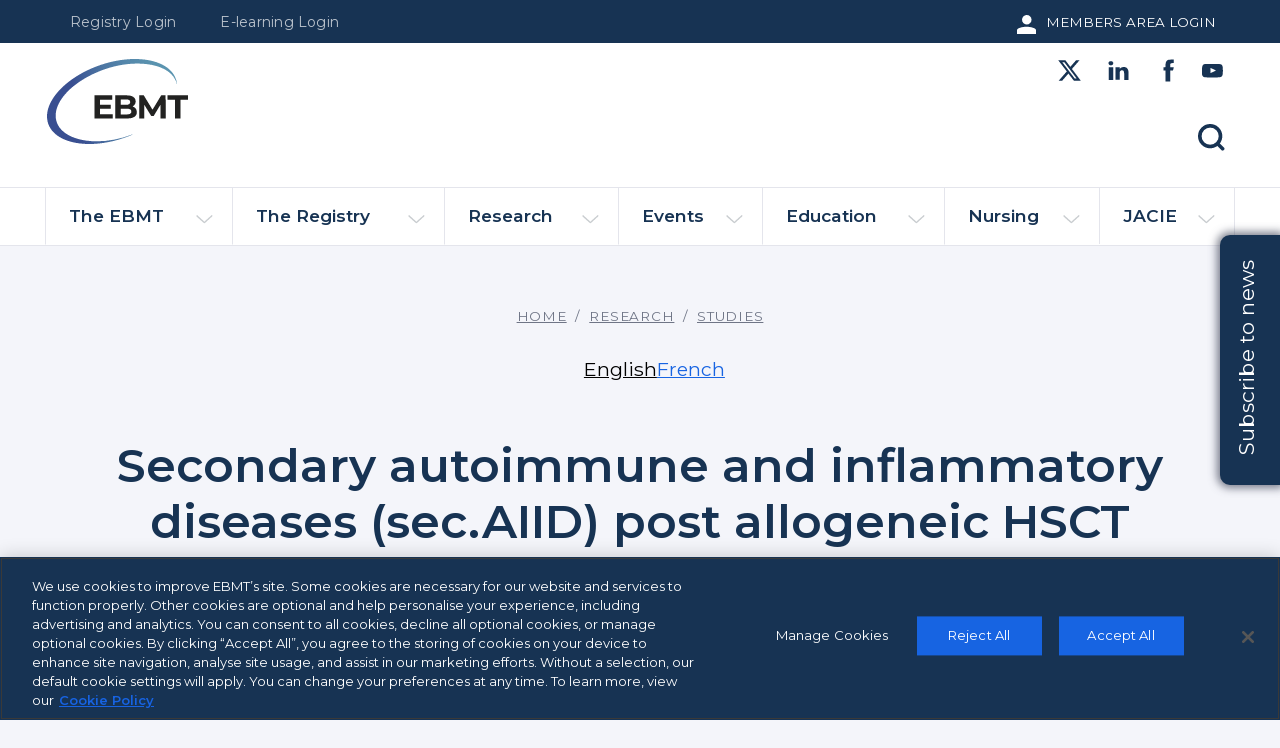

--- FILE ---
content_type: text/html; charset=UTF-8
request_url: https://www.ebmt.org/research/studies/secondary-autoimmune-and-inflammatory-diseases-secaiid-post-allogeneic-hsct
body_size: 11594
content:
<!DOCTYPE html>
<html lang="en" dir="ltr" prefix="og: https://ogp.me/ns#" id="page-top">
  <head>
    <meta charset="utf-8" />
<link rel="canonical" href="https://www.ebmt.org/research/studies/secondary-autoimmune-and-inflammatory-diseases-secaiid-post-allogeneic-hsct" />
<meta property="og:site_name" content="EBMT" />
<meta property="og:type" content="Study" />
<meta property="og:url" content="https://www.ebmt.org/research/studies/secondary-autoimmune-and-inflammatory-diseases-secaiid-post-allogeneic-hsct" />
<meta property="og:title" content="Secondary autoimmune and inflammatory diseases (sec.AIID) post allogeneic HSCT" />
<meta property="og:image" content="https://www.ebmt.org/themes/custom/ebmt/images/ebmt-share.png" />
<meta property="og:image:width" content="250" />
<meta property="og:image:height" content="250" />
<meta property="og:image:alt" content="EBMT" />
<meta name="twitter:card" content="summary" />
<meta name="twitter:title" content="Secondary autoimmune and inflammatory diseases (sec.AIID) post allogeneic HSCT" />
<meta name="twitter:site" content="@TheEBMT" />
<meta name="twitter:image" content="https://www.ebmt.org/themes/custom/ebmt/images/ebmt-share.png" />
<meta name="twitter:image:alt" content="EBMT" />
<meta name="Generator" content="Drupal 10 (https://www.drupal.org)" />
<meta name="MobileOptimized" content="width" />
<meta name="HandheldFriendly" content="true" />
<meta name="viewport" content="width=device-width, initial-scale=1.0" />
<link rel="icon" href="/themes/custom/ebmt/favicon.ico" type="image/vnd.microsoft.icon" />
<link rel="alternate" hreflang="en" href="https://www.ebmt.org/research/studies/secondary-autoimmune-and-inflammatory-diseases-secaiid-post-allogeneic-hsct" />
<script>window.a2a_config=window.a2a_config||{};a2a_config.callbacks=[];a2a_config.overlays=[];a2a_config.templates={};</script>

    <meta name="facebook-domain-verification" content="0hfo5my8yirt9ogvy2vcumom0w2svr" />
    <meta name="google-site-verification" content="Qbhrv7qYZdhVzZgJO0VN9YhZZVepwq0R-oFYE3tG3KA" />
    <title>Secondary autoimmune and inflammatory diseases (sec.AIID) post allogeneic HSCT | EBMT</title>
    <link rel="stylesheet" media="all" href="/sites/default/files/css/css_tK8tR6Pc_TKW1BgxGSi14ZN0DaG1eUyir9929FI9uP8.css?delta=0&amp;language=en&amp;theme=ebmt&amp;include=[base64]" />
<link rel="stylesheet" media="all" href="/sites/default/files/css/css_iRBTrfMorEx-yXqiE39LFwmvqq0OTtzoPK1_OCGo5Qo.css?delta=1&amp;language=en&amp;theme=ebmt&amp;include=[base64]" />
<link rel="stylesheet" media="all" href="//fonts.googleapis.com/css?family=Montserrat:400,400i,600,600i" />


    <!-- CookiePro Cookies Consent Notice start for ebmt.org -->
    <script src="https://cookie-cdn.cookiepro.com/scripttemplates/otSDKStub.js"  type="text/javascript" charset="UTF-8" data-domain-script="085bebe7-3793-4300-a617-762713813975" ></script>
    <script type="text/javascript">
    function OptanonWrapper() { }
    </script>
    <!-- CookiePro Cookies Consent Notice end for ebmt.org -->

    <script type="application/json" data-drupal-selector="drupal-settings-json">{"path":{"baseUrl":"\/","pathPrefix":"","currentPath":"node\/4366","currentPathIsAdmin":false,"isFront":false,"currentLanguage":"en"},"pluralDelimiter":"\u0003","suppressDeprecationErrors":true,"gtag":{"tagId":"","consentMode":false,"otherIds":[],"events":[],"additionalConfigInfo":[]},"ajaxPageState":{"libraries":"[base64]","theme":"ebmt","theme_token":null},"ajaxTrustedUrl":{"\/search":true},"gtm":{"tagId":null,"settings":{"data_layer":"dataLayer","include_classes":false,"allowlist_classes":"google\nnonGooglePixels\nnonGoogleScripts\nnonGoogleIframes","blocklist_classes":"customScripts\ncustomPixels","include_environment":false,"environment_id":"","environment_token":""},"tagIds":["GTM-KR42Z9B"]},"data":{"extlink":{"extTarget":true,"extTargetAppendNewWindowDisplay":true,"extTargetAppendNewWindowLabel":"(opens in a new window)","extTargetNoOverride":false,"extNofollow":false,"extTitleNoOverride":false,"extNoreferrer":false,"extFollowNoOverride":false,"extClass":"0","extLabel":"(link is external)","extImgClass":false,"extSubdomains":true,"extExclude":"","extInclude":"","extCssExclude":"","extCssInclude":"","extCssExplicit":"","extAlert":false,"extAlertText":"This link will take you to an external web site. We are not responsible for their content.","extHideIcons":false,"mailtoClass":"0","telClass":"","mailtoLabel":"(link sends email)","telLabel":"(link is a phone number)","extUseFontAwesome":false,"extIconPlacement":"append","extPreventOrphan":false,"extFaLinkClasses":"fa fa-external-link","extFaMailtoClasses":"fa fa-envelope-o","extAdditionalLinkClasses":"","extAdditionalMailtoClasses":"","extAdditionalTelClasses":"","extFaTelClasses":"fa fa-phone","allowedDomains":null,"extExcludeNoreferrer":""}},"responsive":{"breakpoints":{"ebmt.xxxs_s":"(min-width: 0px) and (max-width: 39.99em)","ebmt.xxxs_m":"(min-width: 0px) and (max-width: 49.99em)","ebmt.xxxs":"(min-width: 0px) and (max-width: 24.99em)","ebmt.xxs":"all and (min-width: 25em) and (max-width: 33.124em)","ebmt.xs":"all and (min-width: 33.125em) and (max-width: 59.99em)","ebmt.s_all":"all and (min-width: 40em)","ebmt.s":"all and (min-width: 40em) and (max-width: 49.99em)","ebmt.m_all":"all and (min-width: 50em)","ebmt.m":"all and (min-width: 50em) and (max-width: 59.99em)","ebmt.xl":"all and (min-width: 60em) and (max-width: 74.99em)","ebmt.xxl":"all and (min-width: 75em) and (max-width: 87.49em)","ebmt.xxxl":"all and (min-width: 87.5em)"}},"user":{"uid":0,"permissionsHash":"a66893e5c47f50e61621a740141ad298e451a199894edcf668772d663b4c8c99"}}</script>
<script src="/sites/default/files/js/js_WFU1m2QsRh_gKKcbVllMfmwznLe2AlL3FHE3hQPypXs.js?scope=header&amp;delta=0&amp;language=en&amp;theme=ebmt&amp;include=eJxdiEEOgCAMBD-E8CRTpVa0UFJrgr_XBC962ZlZiNEEyhXgFb-oFHM4ZQsrQkTtnrDzmFWYB5PqsBmnsoeoZwX2bzoSIcbRgAI9828PG7TvmW-JITNG"></script>
<script src="/modules/contrib/google_tag/js/gtag.js?t5wv12"></script>
<script src="/modules/contrib/google_tag/js/gtm.js?t5wv12"></script>

  </head>
  <body class="path-node page-node-type-study">
        <a href="#main-content" class="visually-hidden focusable skip-link">
      Skip to main content
    </a>
    <noscript><iframe src="https://www.googletagmanager.com/ns.html?id=GTM-KR42Z9B"
                  height="0" width="0" style="display:none;visibility:hidden"></iframe></noscript>

      <div class="dialog-off-canvas-main-canvas" data-off-canvas-main-canvas>
    
      <div class="top__region">
      <div class="top__content">
        <div class="top__menu-wrapper">
  <nav role="navigation" aria-labelledby="block-shortcuts-menu" id="block-shortcuts" class="top__menu-nav menu--shortcuts">
                      
    <h2 class="visually-hidden" id="block-shortcuts-menu">Shortcuts</h2>
    

              
  <div class="top__menu-button">
    <a class="top__menu-button--link" href="#">Shortcuts</a>
  </div>
                  <ul class="top__menu">
                    <li class="menu-item--expanded top__menu-item">
        <a href="https://auth.registry.ebmt.org/login?client_id=5necbqhah2vquvlnai90ogjc2k&amp;response_type=code&amp;scope=email%20openid%20phone&amp;redirect_uri=https%3A//registry.ebmt.org/auth/callback&amp;state=eyJvcmlnaW5hbFVybCI6Ii9jbGllbnQifQ%3D%3D" class="top__menu-link">Registry Login</a>
              </li>
                <li class="menu-item--expanded top__menu-item">
        <a href="https://elearning.ebmt.org/d2l/login" class="top__menu-link">E-learning Login</a>
              </li>
        </ul>
  



      </nav>
      <a href="https://ebmt.my.site.com/membersarea/s/login/" class="top__button">Members Area Login</a>
  </div>
      </div>
    </div>
  

<header class="header" role="banner">
  
      <div class="header__region">
      <div class="header__content">
              <a href="/" title="Home" rel="home" class="header__logo">
      <svg aria-label="Site logo" class="header__logo-image" viewBox="0 0 256.51 156.93" xmlns="http://www.w3.org/2000/svg" xmlns:xlink="http://www.w3.org/1999/xlink"><linearGradient id="a" gradientUnits="userSpaceOnUse" x1="-8.4649" x2="256.9146" y1="100.8448" y2="54.0513"><stop offset=".0067791" stop-color="#394f91"/><stop offset=".2353" stop-color="#394f91"/><stop offset=".3112" stop-color="#405e98"/><stop offset=".4642" stop-color="#4d77a3"/><stop offset=".625" stop-color="#5588ab"/><stop offset=".797" stop-color="#5a93af"/><stop offset="1" stop-color="#5c96b1"/></linearGradient><path class="header__logo-image--globe" d="m232.81 32.73c-17.04-35.17-82.18-43.27-145.23-18.07-40.81 16.32-72.87 43.78-83.68 71.67-5.27 13.6-5.19 26.69.22 37.87 10.34 21.36 38.42 32.73 73.01 32.73 22.37 0 47.46-4.76 72.22-14.66 1.97-.79 3.96-1.62 5.92-2.47.12-.05.18-.2.13-.32-.05-.13-.2-.19-.32-.14-27.88 10.94-57.62 14.97-83.72 11.37-25.54-3.53-44.44-14.33-51.86-29.65-4.86-10.04-4.97-21.7-.32-33.71 4.73-12.19 14.24-24.61 27.5-35.92 13.59-11.58 30.87-21.74 49.95-29.37 28.23-11.29 58.22-15.79 84.45-12.68s44.83 13.39 52.37 28.95c1.16 2.39 2.06 4.91 2.68 7.5.03.13.16.21.29.19s.22-.14.2-.28c-.56-4.56-1.84-8.93-3.81-13.01z" fill="url(#a)"/><g class="header__logo-image--globe" fill="#222221"><path d="m119.55 101.82v7.91h-33v-42.61h32.2v7.91h-22.4v9.25h19.78v7.67h-19.78v9.86h23.2z"/><path d="m161.37 91.44c1.38 1.81 2.07 4.03 2.07 6.67 0 3.73-1.45 6.6-4.35 8.61s-7.13 3.01-12.69 3.01h-22.04v-42.61h20.82c5.19 0 9.18.99 11.96 2.98s4.17 4.69 4.17 8.1c0 2.07-.5 3.92-1.49 5.54s-2.38 2.9-4.17 3.83c2.43.78 4.34 2.07 5.72 3.87zm-27.21-16.89v10.04h9.8c2.43 0 4.28-.43 5.54-1.28s1.89-2.11 1.89-3.77-.63-2.91-1.89-3.74-3.1-1.25-5.54-1.25zm17.37 26.48c1.32-.85 1.98-2.17 1.98-3.96 0-3.53-2.62-5.3-7.85-5.3h-11.51v10.53h11.51c2.6.01 4.56-.42 5.87-1.27z"/><path d="m206.66 109.73-.06-25.57-12.54 21.06h-4.44l-12.48-20.51v25.02h-9.25v-42.61h8.16l15.95 26.48 15.7-26.48h8.1l.12 42.61z"/><path d="m233.01 75.16h-13.64v-8.04h37.13v8.04h-13.64v34.58h-9.86v-34.58z"/></g></svg>
    </a>
        
  
  

  
  <div class="social-list">
  <div class="social-list__item social-list__twitter">
    <a class="social-list__link" href="https://twitter.com/TheEBMT" target="_blank">
      <svg viewBox="0 0 24 24" width="20" height="20" class="social-list__img"><title>Twitter</title><g><path d="M18.244 2.25h3.308l-7.227 8.26 8.502 11.24H16.17l-5.214-6.817L4.99 21.75H1.68l7.73-8.835L1.254 2.25H8.08l4.713 6.231zm-1.161 17.52h1.833L7.084 4.126H5.117z"></path></g></svg>
      <span class="social-list__text hidden">Twitter</span>
    </a>
  </div>
  <div class="social-list__item social-list__linkedin">
    <a class="social-list__link" href="https://www.linkedin.com/company/theebmt" target="_blank">
      <svg class="social-list__img" xmlns="http://www.w3.org/2000/svg" width="20" height="20" viewBox="0 0 20 20"><title>Linkedin</title>
        <path fill="#FFF" d="M18,11.7v5.8h-3.5v-5.4c0-1.4-0.5-2.3-1.7-2.3c-1,0-1.5,0.6-1.7,1.2C11,11.2,11,11.6,11,11.8v5.6H7.6 c0,0,0-9.2,0-10H11v1.4l0,0l0,0l0,0c0.4-0.6,1.3-1.6,3.1-1.6C16.3,7.1,18,8.5,18,11.7z M3.9,2.5c-1.2,0-1.9,0.8-1.9,1.7 s0.8,1.7,1.9,1.7l0,0c1.2,0,1.9-0.8,1.9-1.7S5.1,2.5,3.9,2.5z M2.2,17.5h3.5V7.4H2.2V17.5z"/>
      </svg>
      <span class="social-list__text hidden">Linkedin</span>
    </a>
  </div>
  <div class="social-list__item social-list__facebook social-list__item--first">
    <a class="social-list__link" href="https://www.facebook.com/TheEBMT" target="_blank">
      <svg class="social-list__img" xmlns="http://www.w3.org/2000/svg" width="20" height="20" viewBox="0 0 20 20"><title>Facebook</title>
        <path fill="#FFF" d="M14.1,1.3v2.8c0,0-2.1-0.2-2.6,0.6c-0.3,0.4-0.1,1.7-0.1,2.6h2.8c-0.2,1.1-0.4,1.8-0.6,2.7h-2.2v8.7H7.5 c0-2.7,0-5.8,0-8.7H5.9V7.3h1.6c0.1-2,0.1-4,1.1-5C9.7,1.1,10.8,1.3,14.1,1.3z"/>
        </svg>
      </svg>
      <span class="social-list__text hidden">Facebook</span>
    </a>
  </div>
  <div class="social-list__item social-list__youtube social-list__item--last">
    <a class="social-list__link" href="https://www.youtube.com/user/TheEBMT" target="_blank"><title>Youtube</title>
      <svg class="social-list__img" xmlns="http://www.w3.org/2000/svg" width="20" height="20" viewBox="0 0 20 20">
        <path fill="#FFF" d="M17.4,5.5C17.9,5.9,18.1,7,18.1,7s0.2,1.2,0.2,2.5v1.2c0,1.2-0.2,2.5-0.2,2.5s-0.2,1.1-0.7,1.5 c-0.6,0.6-1.2,0.6-1.6,0.7h-0.1c-2.3,0.2-5.8,0.2-5.8,0.2s-4.3,0-5.6-0.2c-0.1,0-0.1,0-0.2,0c-0.4,0-1.1-0.1-1.7-0.6 c-0.5-0.4-0.7-1.5-0.7-1.5s-0.1-1.4-0.1-2.6V9.4c0-1.2,0.2-2.5,0.2-2.5s0.2-1,0.7-1.4c0.6-0.6,1.2-0.6,1.6-0.7h0.1 C6.6,4.7,10,4.7,10,4.7s3.5,0,5.8,0.2h0.1C16.2,4.9,16.8,4.9,17.4,5.5z M8.4,7.9v4.2l4.5-2.1L8.4,7.9z"/>
      </svg>
      <span class="social-list__text hidden">Youtube</span>
    </a>
  </div>
</div>

<div class="views-exposed-form search-form closed block block-views block-views-exposed-filter-blocksearch-search" data-drupal-selector="views-exposed-form-search-search" id="block-search">
  
    
    
  <div id="search-form-trigger" class="search-form__trigger">
    <svg class="search-form__svg" xmlns="http://www.w3.org/2000/svg" viewBox="0 0 30 30"><circle cx="13.5" cy="13.5" r="11.5" fill="none" stroke="#fff" stroke-width="4"/><path d="M22 22.2l5.3 5.3" fill="none" stroke="#fff" stroke-width="4" stroke-linecap="round"/></svg>
    <div class="search-form__cross">
      <span class="search-form__line search-form__line--top"></span>
      <span class="search-form__line search-form__line--bottom"></span>
    </div>
  </div>
  <form action="/search" method="get" id="views-exposed-form-search-search" accept-charset="UTF-8" class="search-form__form">
  <div class="form-item__wrapper clearfix">
  <div class="js-form-item form-item js-form-type-textfield form-type-textfield js-form-item-fulltext form-item-fulltext">
      <label for="edit-fulltext" class="form-item__label">Search</label>
          <input placeholder="Search" data-drupal-selector="edit-fulltext" type="text" id="edit-fulltext" name="fulltext" value="" size="30" maxlength="128" class="form-text form-item__textfield"" />

        </div>
<div data-drupal-selector="edit-actions" class="form-actions js-form-wrapper form-wrapper container" id="edit-actions">
  <input data-drupal-selector="edit-submit-search" type="submit" id="edit-submit-search" value="Apply" class="button js-form-submit form-submit" />

</div>

</div>

</form>

</div>

      </div>
    </div>
  

  
      <div class="primary-menu__region">
      <div class="primary-menu__content">
        
<div class="main-menu__wrapper">
  <nav role="navigation" aria-labelledby="block-ebmt-main-menu-menu" id="block-ebmt-main-menu" class="main-menu layout-center">
                      
    <h2 class="visually-hidden" id="block-ebmt-main-menu-menu">Main navigation</h2>
    

              


<input id="main-menu-state" class="main-menu__trigger-state" type="checkbox" />
<label class="main-menu__trigger-btn" for="main-menu-state">
  <span class="main-menu__trigger-text">Menu</span>
  <span class="main-menu__trigger-btn--icon"></span>
</label>

              <ul  class="main-menu__list sm">
                      <li class="main-menu__item--expanded has-mega-menu main-menu__item">
        <a href="/ebmt" class="main-menu__link" data-drupal-link-system-path="node/1">The EBMT</a>
                                            <ul class="main-menu__item-long--grid mega-menu">
                      <li class="1">
        <a href="/ebmt/who-we-are" data-drupal-link-system-path="node/8">Who we are</a>
              </li>
                  <li class="1">
        <a href="/ebmt/what-we-do" data-drupal-link-system-path="node/16">What we do</a>
              </li>
                  <li class="1">
        <a href="/ebmt-membership" data-drupal-link-system-path="node/4086">EBMT Membership</a>
              </li>
                  <li class="1">
        <a href="/ebmt/50-years-ebmt" data-drupal-link-system-path="node/5577">50 Years of EBMT</a>
              </li>
                  <li class="1">
        <a href="https://www.ebmt.org/annual-report-2024">Annual Report 2024</a>
              </li>
                  <li class="1">
        <a href="/ebmt/ebmt-partners" data-drupal-link-system-path="node/20">EBMT Partners</a>
              </li>
                  <li class="1">
        <a href="/ebmt/media-partners" data-drupal-link-system-path="node/5905">Media Partners</a>
              </li>
                  <li class="1">
        <a href="/ebmt/news" data-drupal-link-system-path="ebmt/news">News</a>
              </li>
                  <li class="1">
        <a href="/ebmt/society-opportunities" title="Career Opportunities" data-drupal-link-system-path="node/75">Society Opportunities</a>
              </li>
        </ul>
  
              </li>
                  <li class="main-menu__item--expanded has-mega-menu main-menu__item">
        <a href="https://www.ebmt.org/registry/ebmt-registry" class="main-menu__link">The Registry</a>
                                            <ul class="main-menu__item-long--grid mega-menu">
                      <li class="1">
        <a href="/registry/news" data-drupal-link-system-path="node/4907">Registry News</a>
              </li>
                  <li class="1">
        <a href="/registry/registry-release-updates" data-drupal-link-system-path="node/5134">Registry Release Updates</a>
              </li>
                  <li class="1">
        <a href="/registry/eurotractor" data-drupal-link-system-path="node/4671">EuroTraCTOR</a>
              </li>
                  <li class="1">
        <a href="/registry/ebmt-car-t-data-collection-initiative" data-drupal-link-system-path="node/4887">CAR-T Data Collection Initiative</a>
              </li>
                  <li class="1">
        <a href="/registry/ebmt-data-protection-privacy" data-drupal-link-system-path="node/4892">Data Protection &amp; Privacy</a>
              </li>
                  <li class="1">
        <a href="/registry/patient-and-donor-informed-consent" data-drupal-link-system-path="node/5184">Informed Consent</a>
              </li>
                  <li class="1">
        <a href="/registry/ebmt-data-collection" data-drupal-link-system-path="node/4884">Data Collection</a>
              </li>
                  <li class="1">
        <a href="/registry/ebmt-data-submission" data-drupal-link-system-path="node/4885">Data Submission</a>
              </li>
                  <li class="1">
        <a href="/registry/ebmt-data-retrieval" data-drupal-link-system-path="node/4890">Data Retrieval</a>
              </li>
                  <li class="1">
        <a href="/registry/ebmt-data-sharing" data-drupal-link-system-path="node/4891">Data Sharing</a>
              </li>
                  <li class="1">
        <a href="/registry/ebmt-data-quality" data-drupal-link-system-path="node/4908">Data Quality</a>
              </li>
                  <li class="1">
        <a href="/registry/ebmt-education-training" data-drupal-link-system-path="node/4893">Registry Education &amp; Training</a>
              </li>
                  <li class="1">
        <a href="/registry/ebmt-transplant-activity-survey" data-drupal-link-system-path="node/5022">Activity Survey</a>
              </li>
                  <li class="1">
        <a href="https://www.ebmt.org/benchmarking">Benchmarking</a>
              </li>
                  <li class="1">
        <a href="/registry/archived-promise-and-castor-documents" data-drupal-link-system-path="node/4936">Archived ProMISe and Castor Documents</a>
              </li>
        </ul>
  
              </li>
                  <li class="main-menu__item--expanded has-mega-menu main-menu__item">
        <a href="/research" class="main-menu__link" data-drupal-link-system-path="node/3">Research</a>
                                            <ul class="mega-menu">
                      <li class="main-menu__item--expanded has-mega-menu 1">
        <a href="/research/ebmt-publications" data-drupal-link-system-path="node/30">Publications</a>
                                            <ul class="mega-menu">
                      <li class="1">
        <a href="/research/publications" data-drupal-link-system-path="research/publications">EBMT Publications list</a>
              </li>
                  <li class="1">
        <a href="/ebmt/news?year=All&amp;area_category_target_id=All&amp;group_category_target_id=All&amp;combine=My%20paper%20of%20the%20month" data-drupal-link-query="{&quot;area_category_target_id&quot;:&quot;All&quot;,&quot;combine&quot;:&quot;My paper of the month&quot;,&quot;group_category_target_id&quot;:&quot;All&quot;,&quot;year&quot;:&quot;All&quot;}" data-drupal-link-system-path="ebmt/news">My Paper of the Month</a>
              </li>
        </ul>
  
              </li>
                  <li class="main-menu__item--expanded has-mega-menu 1">
        <a href="/research/ebmt-studies" data-drupal-link-system-path="node/31">EBMT Studies</a>
                                            <ul class="mega-menu">
                      <li class="1">
        <a href="/research/studies" data-drupal-link-system-path="research/studies">Current  studies list</a>
              </li>
                  <li class="1">
        <a href="/ebmt-studies/open-surveystudy" data-drupal-link-system-path="node/32">Open Survey/Study</a>
              </li>
        </ul>
  
              </li>
                  <li class="main-menu__item--expanded has-mega-menu 1">
        <a href="/research/working-parties" data-drupal-link-system-path="node/14">Working Parties</a>
                                            <ul class="main-menu__item-long--grid mega-menu">
                      <li class="1">
        <a href="/working-parties/acute-leukaemia-working-party-alwp" data-drupal-link-system-path="node/34">Acute Leukaemia Working Party (ALWP)</a>
              </li>
                  <li class="1">
        <a href="/working-parties/severe-aplastic-anaemia-working-party-saawp" data-drupal-link-system-path="node/35">Severe Aplastic Anaemia Working Party (SAAWP)</a>
              </li>
                  <li class="1">
        <a href="/working-parties/autoimmune-diseases-working-party-adwp" data-drupal-link-system-path="node/36">Autoimmune Diseases Working Party (ADWP)</a>
              </li>
                  <li class="1">
        <a href="/working-parties/cellular-therapy-immunobiology-working-party-ctiwp" data-drupal-link-system-path="node/38">Cellular Therapy &amp; Immunobiology Working Party  (CTIWP)</a>
              </li>
                  <li class="1">
        <a href="/working-parties/chronic-malignancies-working-party-cmwp" data-drupal-link-system-path="node/37">Chronic Malignancies Working Party (CMWP)</a>
              </li>
                  <li class="1">
        <a href="/working-parties/inborn-errors-working-party-iewp" data-drupal-link-system-path="node/39">Inborn Errors Working Party (IEWP)</a>
              </li>
                  <li class="1">
        <a href="/working-parties/infectious-diseases-working-party-idwp" data-drupal-link-system-path="node/40">Infectious Diseases Working Party (IDWP)</a>
              </li>
                  <li class="1">
        <a href="/working-parties/lymphoma-working-party-lwp" data-drupal-link-system-path="node/42">Lymphoma Working Party (LWP)</a>
              </li>
                  <li class="1">
        <a href="/working-parties/paediatric-diseases-working-party-pdwp" data-drupal-link-system-path="node/43">Paediatric Diseases Working Party (PDWP)</a>
              </li>
                  <li class="1">
        <a href="/working-parties/transplant-complications-working-party-tcwp" data-drupal-link-system-path="node/41">Transplant Complications Working Party (TCWP)</a>
              </li>
                  <li class="1">
        <a href="/working-parties/haemoglobinopathies-working-party-hwp" data-drupal-link-system-path="node/4792">Haemoglobinopathies Working Party (HWP)</a>
              </li>
                  <li class="1">
        <a href="/working-parties/jacie-working-party" data-drupal-link-system-path="node/56">JACIE Working Party</a>
              </li>
        </ul>
  
              </li>
                  <li class="1">
        <a href="/research/biostatistics-ebmt" data-drupal-link-system-path="node/33">Statistics</a>
              </li>
                  <li class="1">
        <a href="/research/gocart-coalition" data-drupal-link-system-path="node/3261">GoCART Coalition</a>
              </li>
        </ul>
  
              </li>
                  <li class="main-menu__item--expanded has-mega-menu main-menu__item">
        <a href="/annual-meeting-educational-events" class="main-menu__link" data-drupal-link-system-path="node/4">Events</a>
                                            <ul class="mega-menu">
                      <li class="1">
        <a href="/annual-meeting">Annual Meeting 2026</a>
              </li>
                  <li class="1">
        <a href="/events/past-annual-meetings-ebmt" data-drupal-link-system-path="node/2014">Past Annual Meetings</a>
              </li>
                  <li class="1">
        <a href="/events" data-drupal-link-system-path="events">Educational Events</a>
              </li>
                  <li class="1">
        <a href="/past-events" data-drupal-link-system-path="past-events">Past Educational Events</a>
              </li>
                  <li class="1">
        <a href="/education/ebmt-travel-grants" data-drupal-link-system-path="node/6253">EBMT Travel Grants</a>
              </li>
                  <li class="1">
        <a href="/events/related-events" data-drupal-link-system-path="node/128">Related Events</a>
              </li>
        </ul>
  
              </li>
                  <li class="main-menu__item--expanded has-mega-menu main-menu__item">
        <a href="/education" class="main-menu__link" data-drupal-link-system-path="node/5">Education</a>
                                            <ul class="mega-menu">
                      <li class="1">
        <a href="/education/educational-resources" data-drupal-link-system-path="node/6322">Educational Resources</a>
              </li>
                  <li class="main-menu__item--expanded has-mega-menu 1">
        <a href="/education/learning-projects" title="Learning Projects" data-drupal-link-system-path="node/6321">Learning Projects</a>
                                            <ul class="mega-menu">
                      <li class="1">
        <a href="/learning-projects/e-learning" data-drupal-link-system-path="node/2989">E-learning</a>
              </li>
                  <li class="1">
        <a href="https://library.ebmt.org/">Educational Library</a>
              </li>
                  <li class="main-menu__item--expanded has-mega-menu 1">
        <a href="/learning-projects/ebmt-jacie-books" data-drupal-link-system-path="node/5402">EBMT &amp; JACIE Books</a>
                                            <ul class="mega-menu">
                      <li class="1">
        <a href="/education/ebmt-handbook" data-drupal-link-system-path="node/90">EBMT Handbook</a>
              </li>
                  <li class="1">
        <a href="https://www.ebmt.org/education/carthandbook/" title="The EU CAR-T Handbook">The EU CAR-T Handbook</a>
              </li>
                  <li class="1">
        <a href="/ebmt-jacie-books/ebmt-textbook-nurses" data-drupal-link-system-path="node/135">The EBMT Textbook for Nurses</a>
              </li>
                  <li class="1">
        <a href="/education/jacie-guide" data-drupal-link-system-path="node/3481">The JACIE Guide</a>
              </li>
                  <li class="1">
        <a href="/inspectors/jacie-inspector-handbook" data-drupal-link-system-path="node/4749">JACIE Inspector Handbook</a>
              </li>
        </ul>
  
              </li>
                  <li class="1">
        <a href="/ebmt/news?year=All&amp;area_category_target_id=All&amp;group_category_target_id=All&amp;combine=Clinical%20case%20of%20the%20Month" data-drupal-link-query="{&quot;area_category_target_id&quot;:&quot;All&quot;,&quot;combine&quot;:&quot;Clinical case of the Month&quot;,&quot;group_category_target_id&quot;:&quot;All&quot;,&quot;year&quot;:&quot;All&quot;}" data-drupal-link-system-path="ebmt/news">Clinical Cases</a>
              </li>
                  <li class="main-menu__item--expanded has-mega-menu 1">
        <a href="/learning-projects/ebmt-exams" data-drupal-link-system-path="node/5485">EBMT Exam</a>
                                            <ul class="mega-menu">
                      <li class="1">
        <a href="/ebmt-exam/online-ebmt-exam-preparatory-course-physicians" data-drupal-link-system-path="node/5966">Physicians Preparatory Course</a>
              </li>
                  <li class="1">
        <a href="/ebmt-exam/online-ebmt-exam-preparatory-course-nurses" data-drupal-link-system-path="node/6404">Nurses Preparatory Course</a>
              </li>
        </ul>
  
              </li>
        </ul>
  
              </li>
                  <li class="1">
        <a href="/education/basic-translational-science" data-drupal-link-system-path="node/6323">Basic &amp; Translational Science</a>
              </li>
                  <li class="1">
        <a href="/education/ebmt-travel-grants" data-drupal-link-system-path="node/6253">EBMT Travel Grants</a>
              </li>
                  <li class="1">
        <a href="/education/partnered-educational-projects" data-drupal-link-system-path="node/22">Partnered Educational Projects</a>
              </li>
        </ul>
  
              </li>
                  <li class="main-menu__item--expanded has-mega-menu main-menu__item">
        <a href="/nurses-group" class="main-menu__link" data-drupal-link-system-path="node/6">Nursing</a>
                                            <ul class="mega-menu">
                      <li class="main-menu__item--expanded has-mega-menu 1">
        <a href="/nursing/nurses-group-who-we-are" data-drupal-link-system-path="node/46">Who we are</a>
                                            <ul class="mega-menu">
                      <li class="1">
        <a href="/who-we-are/working-party-nurses" data-drupal-link-system-path="node/2825">Working Party Nurses</a>
              </li>
                  <li class="1">
        <a href="/who-we-are/nurses-group-research-committee" data-drupal-link-system-path="node/48">Nursing Research Committee</a>
              </li>
                  <li class="1">
        <a href="/who-we-are/nurses-group-scientific-committee" data-drupal-link-system-path="node/50">Nursing Scientific Committee</a>
              </li>
                  <li class="1">
        <a href="/who-we-are/nurses-group-paediatric-committee" data-drupal-link-system-path="node/51">Nursing Paediatric Committee</a>
              </li>
                  <li class="1">
        <a href="/who-we-are/nurses-group-global-education-committee" data-drupal-link-system-path="node/52">Nursing Global Education Committee</a>
              </li>
        </ul>
  
              </li>
                  <li class="1">
        <a href="/nursing/nurses-group-research" data-drupal-link-system-path="node/62">Nursing Research</a>
              </li>
                  <li class="1">
        <a href="/nursing/nurses-group-education" data-drupal-link-system-path="node/63">Nursing Education</a>
              </li>
                  <li class="1">
        <a href="/nursing/nursing-events" data-drupal-link-system-path="node/2059">Nursing Events</a>
              </li>
                  <li class="1">
        <a href="/nursing/immune-effector-cell-forum" data-drupal-link-system-path="node/4425">The Immune Effector Cell Forum</a>
              </li>
        </ul>
  
              </li>
                  <li class="main-menu__item--expanded has-mega-menu main-menu__item">
        <a href="/jacie" class="main-menu__link" data-drupal-link-system-path="node/7">JACIE</a>
                                            <ul class="mega-menu">
                      <li class="1">
        <a href="/jacie/about-jacie" data-drupal-link-system-path="node/64">About JACIE</a>
              </li>
                  <li class="1">
        <a href="/jacie/jacie-standards" data-drupal-link-system-path="node/69">JACIE Standards</a>
              </li>
                  <li class="1">
        <a href="/jacie/applicants" data-drupal-link-system-path="node/65">Applicants</a>
              </li>
                  <li class="main-menu__item--expanded has-mega-menu 1">
        <a href="/jacie/inspectors" data-drupal-link-system-path="node/66">Inspectors</a>
                                            <ul class="mega-menu">
                      <li class="1">
        <a href="/inspectors/how-become-inspector" data-drupal-link-system-path="node/67">How to Become an Inspector</a>
              </li>
                  <li class="1">
        <a href="/inspectors/jacie-inspector-handbook" data-drupal-link-system-path="node/4749">JACIE Inspector Handbook</a>
              </li>
                  <li class="1">
        <a href="/inspectors/current-inspectors" data-drupal-link-system-path="node/68">Current Inspectors</a>
              </li>
                  <li class="1">
        <a href="/inspectors/inspector-committee" data-drupal-link-system-path="node/3268">Inspector Committee</a>
              </li>
        </ul>
  
              </li>
                  <li class="1">
        <a href="/jacie/jacie-education" data-drupal-link-system-path="node/72">JACIE Education</a>
              </li>
        </ul>
  
              </li>
        </ul>
  


      </nav>
</div>

      </div>
    </div>
  
</header>

<main class="content" role="main">

  
      <div class="highlighted__region">
      <div class="highlighted__content">
        <div data-drupal-messages-fallback class="hidden"></div>

      </div>
    </div>
  
  <a href="#page-top" class="scroll-top">
    <svg class="scroll-top__svg" xmlns="http://www.w3.org/2000/svg" width="20" height="12">
      <path fill="#1764E2" fill-rule="evenodd" d="M1.2495 12l8.7502-8.8533 8.7496 8.7496L20 10.646l-4.9998-4.9998-3.751-3.7497L9.9997.6465.0001 10.7505z"/>
    </svg>
    Top
  </a>
  <a href="#skip-link" class="visually-hidden visually-hidden--focusable" id="main-content">Back to top</a>  
  
  
      <div class="content__region">
      <div class="content__content">
          
  
  

    
<nav class="breadcrumb layout-center " role="navigation" aria-labelledby="system-breadcrumb">
  <h2 id="system-breadcrumb" class="visually-hidden">Breadcrumb</h2>
  <ol class="breadcrumb__list">
          <li class="breadcrumb__item">
                  <a class="breadcrumb__link" href="/">Home</a>
                          /
              </li>
          <li class="breadcrumb__item">
                  <a class="breadcrumb__link" href="/research">Research</a>
                          /
              </li>
          <li class="breadcrumb__item">
                  <a class="breadcrumb__link" href="/research/studies">Studies</a>
                      </li>
      </ol>
</nav>

<div class="language-switcher">
    
  <ul class="links"><li hreflang="en" data-drupal-link-system-path="node/4366" class="en is-active" aria-current="page"><a href="/research/studies/secondary-autoimmune-and-inflammatory-diseases-secaiid-post-allogeneic-hsct" class="language-link is-active" hreflang="en" data-drupal-link-system-path="node/4366" aria-current="page">English</a></li><li hreflang="fr" data-drupal-link-system-path="node/4366" class="fr"><a href="/fr/node/4366" class="language-link" hreflang="fr" data-drupal-link-system-path="node/4366">French</a></li></ul>
  </div>
  
  
  

  
  <div class="page-title__wrapper clearfix">
  <h1 class="page-title"><span class="field field--name-title field--type-string field--label-hidden">Secondary autoimmune and inflammatory diseases (sec.AIID) post allogeneic HSCT</span>
</h1>

</div>
<div id="block-ebmt-content" class="block block-system block-system-main-block">
  
    
      
<article class="node node--study node--full">

  <div class="node__content">
    <div class="layout-center">
            <div class="node__version">
        
      </div>
      
      <div class="data-table">
                  <div class="data-table__header">
            
      <div class="field field--name-group-category field--type-entity-reference field--label-hidden field__items">
              <div class="field__item">Transplant Complications Working Party (TCWP)</div>
              <div class="field__item">Autoimmune Diseases Working Party (ADWP)</div>
          </div>
  
          </div>
                <div class="data-table__content">
          
<div class="data-table__item">
    <div class="data-table__item-label">Study type:</div>
    <div class="data-table__item-wrapper">
          <div class="data-table__item-value"><a href="/taxonomy/term/99" hreflang="en">Retrospective Studies</a></div>
      </div>
</div>

          
<div class="empty-fields empty-fields__nbsp data-table__item">
    <div class="data-table__item-label">Study number:</div>
    <div class="data-table__item-wrapper">
          <div class="data-table__item-value">&nbsp;</div>
      </div>
</div>

          
<div class="data-table__item">
    <div class="data-table__item-label">Type of treatment:</div>
    <div class="data-table__item-wrapper">
          <div class="data-table__item-value">Allogeneic</div>
      </div>
</div>

          
<div class="empty-fields empty-fields__nbsp data-table__item">
    <div class="data-table__item-label">Diseases:</div>
    <div class="data-table__item-wrapper">
          <div class="data-table__item-value">&nbsp;</div>
      </div>
</div>

          
<div class="empty-fields empty-fields__nbsp data-table__item">
    <div class="data-table__item-label">Short title:</div>
    <div class="data-table__item-wrapper">
          <div class="data-table__item-value">&nbsp;</div>
      </div>
</div>

          
          
          
          
          
<div class="data-table__item">
    <div class="data-table__item-label">Primary objective:</div>
    <div class="data-table__item-wrapper">
          <div class="data-table__item-value">The aim of the study is to identify a sufficient number of adult cases in order to determine the incidence, contributing factors and outcomes of patients with HSCT-related sec.AIID.</div>
      </div>
</div>

          
<div class="data-table__item">
    <div class="data-table__item-label">Key inclusion criteria:</div>
    <div class="data-table__item-wrapper">
          <div class="data-table__item-value">Adult patients who have developed an autoimmune or inflammatory disease after a 1st allogeneic HSCT (source of cells: BM, PB) between 2005 and 2019 for a primary diagnosis of haematological malignancies or severe aplastic anaemia.</div>
      </div>
</div>

          
<div class="empty-fields empty-fields__nbsp data-table__item">
    <div class="data-table__item-label">Country:</div>
    <div class="data-table__item-wrapper">
          <div class="data-table__item-value">&nbsp;</div>
      </div>
</div>

          
<div class="data-table__item">
    <div class="data-table__item-label">Principal investigator:</div>
    <div class="data-table__item-wrapper">
          <div class="data-table__item-value">Arsene Mekinian</div>
      </div>
</div>

          
          
<div class="data-table__item">
    <div class="data-table__item-label">EBMT Study coordinator:</div>
    <div class="data-table__item-wrapper">
          <div class="data-table__item-value">Manuela Badoglio</div>
      </div>
</div>

          
<div class="data-table__item">
    <div class="data-table__item-label">Study coordinator email:</div>
    <div class="data-table__item-wrapper">
          <div class="data-table__item-value">manuela.badoglio@ebmt.org</div>
      </div>
</div>

          
          
          
          
          
          
          
          
          
          
          
        </div>
      </div>
      
      
    </div>
  </div>

</article>

  </div>

      </div>
    </div>
  

</main>

<footer class="footer" role="contentinfo">
  
      <div class="bottom__region">
      <div class="bottom__content">
        <div id="block-need-help-button" class="block block-ebmt-general block-need-help-block">
  
    
      
<div class="need-help__button button">
  <a href="/news-updates" class="need-help__button-link">
    <p class="need-help__button-text">Subscribe to news</p>
  </a>
</div>

  </div>
<nav role="navigation" aria-labelledby="block-secondary-menu" id="block-secondary" class="bottom__menu-wrapper menu--secondary">
            
  <h2 class="visually-hidden" id="block-secondary-menu">Secondary</h2>
  

        
                <ul class="bottom__menu">
                    <li class="menu-item--expanded bottom__menu-item">
        <a href="/research/working-parties" class="bottom__menu-link" data-drupal-link-system-path="node/14">Working Parties</a>
              </li>
                <li class="menu-item--expanded bottom__menu-item">
        <a href="/research/publications" class="bottom__menu-link" data-drupal-link-system-path="research/publications">Publications List</a>
              </li>
                <li class="menu-item--expanded bottom__menu-item">
        <a href="/covid-19-and-bmt" class="bottom__menu-link" data-drupal-link-system-path="node/3022">COVID-19</a>
              </li>
                <li class="menu-item--expanded bottom__menu-item">
        <a href="/events" class="bottom__menu-link" data-drupal-link-system-path="events">Upcoming Events</a>
              </li>
                <li class="menu-item--expanded bottom__menu-item">
        <a href="https://library.ebmt.org/" class="bottom__menu-link">Educational Library</a>
              </li>
                <li class="menu-item--expanded bottom__menu-item">
        <a href="/education/ebmt-handbook" class="bottom__menu-link" data-drupal-link-system-path="node/90">EBMT Handbook</a>
              </li>
                <li class="menu-item--expanded bottom__menu-item">
        <a href="/ebmt-jacie-books/ebmt-textbook-nurses" class="bottom__menu-link" data-drupal-link-system-path="node/135">EBMT Nurses Textbook</a>
              </li>
                <li class="menu-item--expanded bottom__menu-item">
        <a href="https://www.ebmt.org/accreditation/jacie-standards" class="bottom__menu-link">JACIE Standards</a>
              </li>
                <li class="menu-item--expanded bottom__menu-item">
        <a href="/jacie-certified-centres" class="bottom__menu-link" data-drupal-link-system-path="node/116">JACIE Accredited Centres</a>
              </li>
                <li class="menu-item--expanded bottom__menu-item">
        <a href="https://www.ebmt.org/research/documents?area_category_target_id=1&amp;group_category_target_id=All&amp;document_type_target_id%5B0%5D=34&amp;event_type_target_id=All&amp;document_event_year_value=&amp;language_target_id=All&amp;combine=Annual%20Report" class="bottom__menu-link">Annual Report</a>
              </li>
                <li class="menu-item--expanded bottom__menu-item">
        <a href="/ebmt/ebmt-partners" class="bottom__menu-link" data-drupal-link-system-path="node/20">Partners</a>
              </li>
                <li class="menu-item--expanded bottom__menu-item">
        <a href="/who-we-are/ebmt-staff" class="bottom__menu-link" data-drupal-link-system-path="node/15">EBMT Offices</a>
              </li>
                <li class="menu-item--expanded bottom__menu-item">
        <a href="https://ebmt.saferoom.es/en/" class="bottom__menu-link">Integrity Channel</a>
              </li>
                <li class="menu-item--expanded bottom__menu-item">
        <a href="/ebmt/society-opportunities" class="bottom__menu-link" data-drupal-link-system-path="node/75">Society Opportunities</a>
              </li>
                <li class="menu-item--expanded bottom__menu-item">
        <a href="/news-updates" class="bottom__menu-link" data-drupal-link-system-path="node/3966">Get Our Newsletter</a>
              </li>
        </ul>
  


  </nav>
  
  
  

  
  <div class="social-list">
  <div class="social-list__item social-list__twitter">
    <a class="social-list__link" href="https://twitter.com/TheEBMT" target="_blank">
      <svg viewBox="0 0 24 24" width="20" height="20" class="social-list__img"><title>Twitter</title><g><path d="M18.244 2.25h3.308l-7.227 8.26 8.502 11.24H16.17l-5.214-6.817L4.99 21.75H1.68l7.73-8.835L1.254 2.25H8.08l4.713 6.231zm-1.161 17.52h1.833L7.084 4.126H5.117z"></path></g></svg>
      <span class="social-list__text hidden">Twitter</span>
    </a>
  </div>
  <div class="social-list__item social-list__linkedin">
    <a class="social-list__link" href="https://www.linkedin.com/company/theebmt" target="_blank">
      <svg class="social-list__img" xmlns="http://www.w3.org/2000/svg" width="20" height="20" viewBox="0 0 20 20"><title>Linkedin</title>
        <path fill="#FFF" d="M18,11.7v5.8h-3.5v-5.4c0-1.4-0.5-2.3-1.7-2.3c-1,0-1.5,0.6-1.7,1.2C11,11.2,11,11.6,11,11.8v5.6H7.6 c0,0,0-9.2,0-10H11v1.4l0,0l0,0l0,0c0.4-0.6,1.3-1.6,3.1-1.6C16.3,7.1,18,8.5,18,11.7z M3.9,2.5c-1.2,0-1.9,0.8-1.9,1.7 s0.8,1.7,1.9,1.7l0,0c1.2,0,1.9-0.8,1.9-1.7S5.1,2.5,3.9,2.5z M2.2,17.5h3.5V7.4H2.2V17.5z"/>
      </svg>
      <span class="social-list__text hidden">Linkedin</span>
    </a>
  </div>
  <div class="social-list__item social-list__facebook social-list__item--first">
    <a class="social-list__link" href="https://www.facebook.com/TheEBMT" target="_blank">
      <svg class="social-list__img" xmlns="http://www.w3.org/2000/svg" width="20" height="20" viewBox="0 0 20 20"><title>Facebook</title>
        <path fill="#FFF" d="M14.1,1.3v2.8c0,0-2.1-0.2-2.6,0.6c-0.3,0.4-0.1,1.7-0.1,2.6h2.8c-0.2,1.1-0.4,1.8-0.6,2.7h-2.2v8.7H7.5 c0-2.7,0-5.8,0-8.7H5.9V7.3h1.6c0.1-2,0.1-4,1.1-5C9.7,1.1,10.8,1.3,14.1,1.3z"/>
        </svg>
      </svg>
      <span class="social-list__text hidden">Facebook</span>
    </a>
  </div>
  <div class="social-list__item social-list__youtube social-list__item--last">
    <a class="social-list__link" href="https://www.youtube.com/user/TheEBMT" target="_blank"><title>Youtube</title>
      <svg class="social-list__img" xmlns="http://www.w3.org/2000/svg" width="20" height="20" viewBox="0 0 20 20">
        <path fill="#FFF" d="M17.4,5.5C17.9,5.9,18.1,7,18.1,7s0.2,1.2,0.2,2.5v1.2c0,1.2-0.2,2.5-0.2,2.5s-0.2,1.1-0.7,1.5 c-0.6,0.6-1.2,0.6-1.6,0.7h-0.1c-2.3,0.2-5.8,0.2-5.8,0.2s-4.3,0-5.6-0.2c-0.1,0-0.1,0-0.2,0c-0.4,0-1.1-0.1-1.7-0.6 c-0.5-0.4-0.7-1.5-0.7-1.5s-0.1-1.4-0.1-2.6V9.4c0-1.2,0.2-2.5,0.2-2.5s0.2-1,0.7-1.4c0.6-0.6,1.2-0.6,1.6-0.7h0.1 C6.6,4.7,10,4.7,10,4.7s3.5,0,5.8,0.2h0.1C16.2,4.9,16.8,4.9,17.4,5.5z M8.4,7.9v4.2l4.5-2.1L8.4,7.9z"/>
      </svg>
      <span class="social-list__text hidden">Youtube</span>
    </a>
  </div>
</div>


      </div>
    </div>
  

  
      <div class="footer__region">
      <div class="footer__content">
        <div class="footer__copy">
          <p>&copy; 2025 The EBMT. All rights reserved.</p>
        </div>
        <nav role="navigation" aria-labelledby="block-ebmt-footer-menu" id="block-ebmt-footer" class="block block-menu navigation menu--footer">
            
  <h2 class="visually-hidden" id="block-ebmt-footer-menu">Footer menu</h2>
  

        
                <ul class="footer__menu">
                    <li class="menu-item--expanded footer__menu-item">
        <a href="/anbi-data" class="footer__menu-link" data-drupal-link-system-path="node/132">ANBI Data</a>
              </li>
                <li class="menu-item--expanded footer__menu-item">
        <a href="/patient-privacy-statement" class="footer__menu-link" data-drupal-link-system-path="node/2078">Patient Privacy Statement </a>
              </li>
                <li class="menu-item--expanded footer__menu-item">
        <a href="/privacy-policy" class="footer__menu-link" data-drupal-link-system-path="node/130">Privacy Policy</a>
              </li>
                <li class="menu-item--expanded footer__menu-item">
        <a href="/ebmt/documents/integrity-channel-policy" title="Integrity Channel Policy" class="footer__menu-link" data-drupal-link-system-path="node/6078">Integrity Channel Policy</a>
              </li>
                <li class="menu-item--expanded footer__menu-item">
        <a href="/cookie-policy" class="footer__menu-link" data-drupal-link-system-path="node/3299">Cookie Policy</a>
              </li>
                <li class="menu-item--expanded footer__menu-item">
        <a href="/terms-use" class="footer__menu-link" data-drupal-link-system-path="node/131">Terms of Use</a>
              </li>
                <li class="menu-item--expanded footer__menu-item">
        <a href="/form/need-help" class="footer__menu-link" data-drupal-link-system-path="node/3965">Contact Us</a>
              </li>
        </ul>
  


  </nav>

      </div>
    </div>
  
</footer>

  </div>

    
    <script src="/sites/default/files/js/js_jJcfVNHYpZHvT5OtJ_se25dV5HnuVidSFg5mhVYpxeE.js?scope=footer&amp;delta=0&amp;language=en&amp;theme=ebmt&amp;include=eJxdiEEOgCAMBD-E8CRTpVa0UFJrgr_XBC962ZlZiNEEyhXgFb-oFHM4ZQsrQkTtnrDzmFWYB5PqsBmnsoeoZwX2bzoSIcbRgAI9828PG7TvmW-JITNG"></script>
<script src="https://static.addtoany.com/menu/page.js" defer></script>
<script src="/sites/default/files/js/js_0mrQl5LCu2NNksy4kEe-fWGGhr8ZUCeDLrjFUB6602E.js?scope=footer&amp;delta=2&amp;language=en&amp;theme=ebmt&amp;include=eJxdiEEOgCAMBD-E8CRTpVa0UFJrgr_XBC962ZlZiNEEyhXgFb-oFHM4ZQsrQkTtnrDzmFWYB5PqsBmnsoeoZwX2bzoSIcbRgAI9828PG7TvmW-JITNG"></script>

  </body>
</html>


--- FILE ---
content_type: text/css
request_url: https://www.ebmt.org/sites/default/files/css/css_iRBTrfMorEx-yXqiE39LFwmvqq0OTtzoPK1_OCGo5Qo.css?delta=1&language=en&theme=ebmt&include=eJxFj1ESwyAIRC-kyZmIYrRFyQBOm9s3rWb693ZZhgViNIZ2rjBhScLNXICQMVHXvP5xqdi6CwSq57qB4s0VVWFHdYEF1yj9AFrgAW-HW7URHcRmXCcLQgzS6zZ0YH4WPISHTMyGMnhn3gnTVUyHka_Ve0jQ9n5d9_oqdlWddkOMPiMdU3KcHY5v1orR1BqEibzxTCqChOwTyyyqHAqQp6I2jF_0bVTa8352SqenGtbfxx8euoRB
body_size: 13805
content:
/* @license GPL-2.0-or-later https://www.drupal.org/licensing/faq */
*{box-sizing:border-box;}html{font-size:14px;line-height:24px;font-size:1rem;line-height:1.5rem;font-family:"Montserrat",Helvetica,Arial,sans-serif;-ms-text-size-adjust:100%;-webkit-text-size-adjust:100%;min-height:100%;scroll-behavior:smooth;}@media screen and (min-width:30rem){html{font-size:calc(1rem + 0.2 * (100vw - 30rem) / 45);}}@media screen and (min-width:75rem){html{font-size:1.2rem;}}body{margin:0;padding:0;color:#173353;background-color:#f4f5fa;}article,aside,details,figcaption,figure,footer,header,main,menu,nav,section,summary{display:block;}audio,canvas,progress,video{display:inline-block;}audio:not([controls]){display:none;height:0;}progress{vertical-align:baseline;}template,[hidden]{display:none;}a{color:#1764e2;-webkit-text-decoration-skip:objects;}:visited{color:#1764e2;}a:hover,a:focus{text-decoration:none;color:#1764e2;}a:active{color:#1764e2;}a:active,a:hover{outline-width:0;}a.download{display:inline-block;overflow:hidden;text-indent:100%;width:16px;height:25px;margin-top:0;margin-bottom:3px;background:url(/themes/custom/ebmt/components//base/links/link-document.svg) no-repeat 0 0 transparent;background-size:cover;transition:margin 0.2s;}a.download:hover{margin-top:3px;margin-bottom:0;transition:margin 0.2s;}a.arrow-link{position:relative;color:#173353;font-weight:600;text-decoration:none;}a.arrow-link::after{content:url('data:image/svg+xml;utf8,<svg xmlns="http://www.w3.org/2000/svg" viewBox="0 0 49 43" class="component__hightlighted-info--arrow"><path fill="none" stroke="%231764e2" stroke-width="4" d="M26.7 41.5l19.5-20.3L26.9 1M0 21.3h45.4"/></svg>');position:absolute;display:block;bottom:.25rem;right:.75rem;width:1.75rem;height:1.75rem;}@media (min-width:40em){a.arrow-link::after{content:url('data:image/svg+xml;utf8,<svg xmlns="http://www.w3.org/2000/svg" viewBox="0 0 49 43" class="component__hightlighted-info--arrow"><path fill="none" stroke="%231764e2" stroke-width="3" d="M26.7 41.5l19.5-20.3L26.9 1M0 21.3h45.4"/></svg>');width:2.5rem;height:2.5rem;}}a.arrow-link::after{position:absolute;display:block;bottom:-.5rem;right:-2.25rem;width:26px;height:30px;transition:right .15s ease;}a.arrow-link:hover::after{right:-2.5rem;transition:right .15s ease;}@media print{:link,:visited{text-decoration:underline;}a[href]::after{content:" (" attr(href) ")";font-weight:normal;font-size:14px;text-decoration:none;}a[href^='javascript:']::after,a[href^='#']::after{content:'';}}h1{font-size:1.29616rem;line-height:1.2em;margin-top:1.5rem;margin-bottom:1.5rem;font-family:"Montserrat",Helvetica,Arial,sans-serif;}@media screen and (min-width:30rem){h1{font-size:calc(1.29616rem + 1.14525 * (100vw - 30rem) / 45);}}@media screen and (min-width:75rem){h1{font-size:2.44141rem;}}@media (min-width:40em){h1{margin-bottom:2.25rem;}}h2{font-size:1.21477rem;line-height:1.2em;margin-top:1.5rem;margin-bottom:1.5rem;font-family:"Montserrat",Helvetica,Arial,sans-serif;}@media screen and (min-width:30rem){h2{font-size:calc(1.21477rem + 0.73836 * (100vw - 30rem) / 45);}}@media screen and (min-width:75rem){h2{font-size:1.95312rem;}}@media (min-width:40em){h2{margin-top:2.25rem;margin-bottom:2.25rem;}}h3{font-size:1.13849rem;line-height:1em;margin-top:1.5rem;margin-bottom:1.5rem;font-family:"Montserrat",Helvetica,Arial,sans-serif;}@media screen and (min-width:30rem){h3{font-size:calc(1.13849rem + 0.42401 * (100vw - 30rem) / 45);}}@media screen and (min-width:75rem){h3{font-size:1.5625rem;}}h4{font-size:1.067rem;margin-top:1.5rem;margin-bottom:1.5rem;font-family:"Montserrat",Helvetica,Arial,sans-serif;}@media screen and (min-width:30rem){h4{font-size:calc(1.067rem + 0.183 * (100vw - 30rem) / 45);}}@media screen and (min-width:75rem){h4{font-size:1.25rem;}}h5{font-size:1rem;margin-top:1.5rem;margin-bottom:1.5rem;font-family:"Montserrat",Helvetica,Arial,sans-serif;}@media screen and (min-width:30rem){h5{font-size:calc(1rem + 0 * (100vw - 30rem) / 45);}}@media screen and (min-width:75rem){h5{font-size:1rem;}}h6{font-size:0.93721rem;margin-top:1.5rem;margin-bottom:1.5rem;font-family:"Montserrat",Helvetica,Arial,sans-serif;}@media screen and (min-width:30rem){h6{font-size:calc(0.93721rem + -0.13721 * (100vw - 30rem) / 45);}}@media screen and (min-width:75rem){h6{font-size:0.8rem;}}.title-big{font-size:4.768rem;line-height:5rem;font-family:"Montserrat",Helvetica,Arial,sans-serif;font-weight:600;letter-spacing:-7px;}@media screen and (min-width:30rem){.title-big{font-size:calc(4.768rem + 7.882 * (100vw - 30rem) / 45);}}@media screen and (min-width:75rem){.title-big{font-size:12.65rem;}}@media (min-width:33.125em){.title-big{line-height:8rem;}}@media (min-width:60em){.title-big{line-height:10.65rem;letter-spacing:-16px;}}@media (min-width:100em){.title-big{line-height:12.65rem;}}.title-medium{font-size:1.56rem;line-height:2rem;font-family:"Montserrat",Helvetica,Arial,sans-serif;font-weight:600;letter-spacing:4px;}@media screen and (min-width:30rem){.title-medium{font-size:calc(1.56rem + 2.34 * (100vw - 30rem) / 45);}}@media screen and (min-width:75rem){.title-medium{font-size:3.9rem;}}@media (min-width:75em){.title-medium{line-height:3.9rem;}}abbr[title]{border-bottom:0;text-decoration:underline;-webkit-text-decoration:underline dotted;text-decoration:underline dotted;}@media print{abbr[title]::after{content:" (" attr(title) ")";}}b,strong{font-weight:inherit;}strong,b{font-weight:bolder;}pre,code,kbd,samp,var{font-family:Menlo,"DejaVu Sans Mono","Ubuntu Mono",Courier,"Courier New",monospace,sans-serif;font-size:1em;}dfn{font-style:italic;}i,em{font-style:italic;}mark{background-color:#ccc;color:#173353;}sub,sup{line-height:0;position:relative;vertical-align:baseline;}sub{bottom:-.25em;}sup{top:-.5em;}blockquote{position:relative;position:relative;margin:3rem 0;font-weight:700;font-style:italic;text-align:center;}blockquote::after{content:'';position:absolute;bottom:-1.2rem;left:calc(50% - 40px);display:block;width:80px;height:4px;background-color:#1764e2;}blockquote::before{content:'';position:absolute;top:-1.2rem;left:calc(50% - 40px);display:block;width:80px;height:4px;background-color:#1764e2;}dl,menu,ol,ul{margin:1.5rem 0;}ol ol,ol ul,ul ol,ul ul{margin:0;}dd{margin:0 0 0 1.5rem;}menu,ol,ul{padding:0 0 0 1.5rem;}figure{margin:3rem 0;}figcaption{margin-top:1.5rem;color:#6f7586;text-align:center;font-size:0.75rem;}@media screen and (-ms-high-contrast:active),(-ms-high-contrast:none){figure.caption{display:block;}figure.caption figcaption{display:block;width:100%;}}hr{display:block;overflow:visible;height:.1rem;border:0;border-top:1px solid #e4e5ec;}p,pre{margin:1.5rem 0;}img{border-style:none;}img,svg{vertical-align:bottom;max-width:100%;height:auto;}svg:not(:root){overflow:hidden;}button,input,optgroup,select,textarea{box-sizing:border-box;max-width:100%;font:inherit;margin:0;}button{overflow:visible;}button,select{text-transform:none;}input{overflow:visible;}.views-exposed-form [type='button'],.views-exposed-form [type='reset'],.views-exposed-form [type='submit']{padding:16px 30px;}.views-exposed-form .form-actions{text-align:center;}@media (min-width:50em){.views-exposed-form .form-actions{text-align:inherit;}}[type='number']::-webkit-inner-spin-button,[type='number']::-webkit-outer-spin-button{height:auto;}[type='search']{-webkit-appearance:textfield;outline-offset:-2px;}[type='search']::-webkit-search-cancel-button,[type='search']::-webkit-search-decoration{-webkit-appearance:none;}::-webkit-input-placeholder{color:inherit;opacity:.54;}::-webkit-file-upload-button{-webkit-appearance:button;font:inherit;}.button,button,html [type='button'],[type='reset'],[type='submit']{-moz-appearance:button;-webkit-appearance:button;}.button,button,[type='button'],[type='reset'],[type='submit']{-webkit-appearance:none;-moz-appearance:none;appearance:none;display:inline-block;padding:8px 30px;line-height:inherit;text-decoration:none;cursor:pointer;border:0;color:#fff;background-color:#1764e2;box-shadow:0 0 8px 0 rgba(69,73,91,0.2);font-size:.85rem;text-transform:uppercase;letter-spacing:0.01rem;transition:box-shadow 0.2s,background-color 0.2s;}.button::-moz-focus-inner,button::-moz-focus-inner,[type='button']::-moz-focus-inner,[type='reset']::-moz-focus-inner,[type='submit']::-moz-focus-inner{border-style:none;padding:0;}.button:-moz-focusring,button:-moz-focusring,[type='button']:-moz-focusring,[type='reset']:-moz-focusring,[type='submit']:-moz-focusring{outline:1px dotted ButtonText;}.button:hover,.button:focus,.button:active,button:hover,button:focus,button:active,[type='button']:hover,[type='button']:focus,[type='button']:active,[type='reset']:hover,[type='reset']:focus,[type='reset']:active,[type='submit']:hover,[type='submit']:focus,[type='submit']:active{text-decoration:none;color:#fff;background-color:#2972e9;box-shadow:0 8px 9px 0 rgba(69,73,91,0.2);transition:box-shadow 0.2s,background-color 0.2s;}.button[disabled],button[disabled],[disabled][type='button'],[disabled][type='reset'],[disabled][type='submit']{cursor:default;color:#ccc;}.button[disabled]:hover,button[disabled]:hover,[disabled]:hover[type='button'],[disabled]:hover[type='reset'],[disabled]:hover[type='submit'],.button[disabled]:focus,button[disabled]:focus,[disabled]:focus[type='button'],[disabled]:focus[type='reset'],[disabled]:focus[type='submit'],.button[disabled]:active,button[disabled]:active,[disabled]:active[type='button'],[disabled]:active[type='reset'],[disabled]:active[type='submit']{color:#ccc;}.button--secondary{background-color:#173353;}.button--secondary:hover,.button--secondary:focus,.button--secondary:active{background-color:#1d3f67;}.button--negative{background-color:#fff;color:#173353;}.button--negative:hover,.button--negative:focus,.button--negative:active{background-color:#173353;}[type='checkbox'],[type='radio']{box-sizing:border-box;padding:0;}fieldset{padding:.35 .625 .65;border:1px solid #e4e5ec;margin:0 2px;}legend{box-sizing:border-box;display:table;max-width:100%;white-space:normal;color:inherit;margin-left:-5px;padding:0 5px;}label{display:block;font-weight:bold;}optgroup{font-weight:bold;}textarea{overflow:auto;}table{margin:3rem 0;border-collapse:collapse;border-spacing:0;width:100%;overflow-x:scroll;font-size:.9em;}@media (min-width:40em){table{font-size:.8em;}}td,th{padding:.75rem 1.25rem;line-height:24px;}th{font-size:0.75rem;font-weight:400;line-height:1rem;color:#fff;}tr,td{color:#173353;border-bottom:1px solid #e4e5ec;}td{border:1px solid #e4e5ec;text-align:right;}thead{background-color:#3a4f92;color:#fff;}thead th{border:1px solid #e4e5ec;}tbody{background-color:#fff;}tbody tr > th:first-child{background-color:#f4f5fa;border-left:1px solid #e4e5ec;color:#173353;text-align:left;}
.action-links{margin:1em 0;padding:0;list-style:none;}[dir="rtl"] .action-links{margin-right:0;}.action-links li{display:inline-block;margin:0 0.3em;}.action-links li:first-child{margin-left:0;}[dir="rtl"] .action-links li:first-child{margin-right:0;margin-left:0.3em;}.button-action{display:inline-block;padding:0.2em 0.5em 0.3em;text-decoration:none;line-height:160%;}.button-action:before{margin-left:-0.1em;padding-right:0.2em;content:"+";font-weight:900;}[dir="rtl"] .button-action:before{margin-right:-0.1em;margin-left:0;padding-right:0;padding-left:0.2em;}
.collapse-processed > summary{padding-right:0.5em;padding-left:0.5em;}.collapse-processed > summary:before{float:left;width:1em;height:1em;content:"";background:url(/themes/contrib/classy/images/misc/menu-expanded.png) 0 100% no-repeat;}[dir="rtl"] .collapse-processed > summary:before{float:right;background-position:100% 100%;}.collapse-processed:not([open]) > summary:before{-ms-transform:rotate(-90deg);-webkit-transform:rotate(-90deg);transform:rotate(-90deg);background-position:25% 35%;}[dir="rtl"] .collapse-processed:not([open]) > summary:before{-ms-transform:rotate(90deg);-webkit-transform:rotate(90deg);transform:rotate(90deg);background-position:75% 35%;}
.container-inline label:after,.container-inline .label:after{content:":";}.form-type-radios .container-inline label:after,.form-type-checkboxes .container-inline label:after{content:"";}.form-type-radios .container-inline .form-type-radio,.form-type-checkboxes .container-inline .form-type-checkbox{margin:0 1em;}.container-inline .form-actions,.container-inline.form-actions{margin-top:0;margin-bottom:0;}
details{margin-top:1em;margin-bottom:1em;border:1px solid #ccc;}details > .details-wrapper{padding:0.5em 1.5em;}summary{padding:0.2em 0.5em;cursor:pointer;}
.exposed-filters .filters{float:left;margin-right:1em;}[dir="rtl"] .exposed-filters .filters{float:right;margin-right:0;margin-left:1em;}.exposed-filters .form-item{margin:0 0 0.1em 0;padding:0;}.exposed-filters .form-item label{float:left;width:10em;font-weight:normal;}[dir="rtl"] .exposed-filters .form-item label{float:right;}.exposed-filters .form-select{width:14em;}.exposed-filters .current-filters{margin-bottom:1em;}.exposed-filters .current-filters .placeholder{font-weight:bold;font-style:normal;}.exposed-filters .additional-filters{float:left;margin-right:1em;}[dir="rtl"] .exposed-filters .additional-filters{float:right;margin-right:0;margin-left:1em;}
.field__label{font-weight:bold;}.field--label-inline .field__label,.field--label-inline .field__items{float:left;}.field--label-inline .field__label,.field--label-inline > .field__item,.field--label-inline .field__items{padding-right:0.5em;}[dir="rtl"] .field--label-inline .field__label,[dir="rtl"] .field--label-inline .field__items{padding-right:0;padding-left:0.5em;}.field--label-inline .field__label::after{content:":";}
form .field-multiple-table{margin:0;}form .field-multiple-table .field-multiple-drag{width:30px;padding-right:0;}[dir="rtl"] form .field-multiple-table .field-multiple-drag{padding-left:0;}form .field-multiple-table .field-multiple-drag .tabledrag-handle{padding-right:0.5em;}[dir="rtl"] form .field-multiple-table .field-multiple-drag .tabledrag-handle{padding-right:0;padding-left:0.5em;}form .field-add-more-submit{margin:0.5em 0 0;}.form-item,.form-actions{margin-top:1em;margin-bottom:1em;}tr.odd .form-item,tr.even .form-item{margin-top:0;margin-bottom:0;}.form-composite > .fieldset-wrapper > .description,.form-item .description{font-size:0.85em;}label.option{display:inline;font-weight:normal;}.form-composite > legend,.label{display:inline;margin:0;padding:0;font-size:inherit;font-weight:bold;}.form-checkboxes .form-item,.form-radios .form-item{margin-top:0.4em;margin-bottom:0.4em;}.form-type-radio .description,.form-type-checkbox .description{margin-left:2.4em;}[dir="rtl"] .form-type-radio .description,[dir="rtl"] .form-type-checkbox .description{margin-right:2.4em;margin-left:0;}.marker{color:#e00;}.form-required:after{display:inline-block;width:6px;height:6px;margin:0 0.3em;content:"";vertical-align:super;background-image:url(/themes/contrib/classy/images/icons/ee0000/required.svg);background-repeat:no-repeat;background-size:6px 6px;}abbr.tabledrag-changed,abbr.ajax-changed{border-bottom:none;}.form-item input.error,.form-item textarea.error,.form-item select.error{border:2px solid red;}.form-item--error-message:before{display:inline-block;width:14px;height:14px;content:"";vertical-align:sub;background:url(/themes/contrib/classy/images/icons/e32700/error.svg) no-repeat;background-size:contain;}
.icon-help{padding:1px 0 1px 20px;background:url(/themes/contrib/classy/images/misc/help.png) 0 50% no-repeat;}[dir="rtl"] .icon-help{padding:1px 20px 1px 0;background-position:100% 50%;}.feed-icon{display:block;overflow:hidden;width:16px;height:16px;text-indent:-9999px;background:url(/themes/contrib/classy/images/misc/feed.svg) no-repeat;}
.form--inline .form-item{float:left;margin-right:0.5em;}[dir="rtl"] .form--inline .form-item{float:right;margin-right:0;margin-left:0.5em;}[dir="rtl"] .views-filterable-options-controls .form-item{margin-right:2%;}.form--inline .form-item-separator{margin-top:2.3em;margin-right:1em;margin-left:0.5em;}[dir="rtl"] .form--inline .form-item-separator{margin-right:0.5em;margin-left:1em;}.form--inline .form-actions{clear:left;}[dir="rtl"] .form--inline .form-actions{clear:right;}
.item-list .title{font-weight:bold;}.item-list ul{margin:0 0 0.75em 0;padding:0;}.item-list li{margin:0 0 0.25em 1.5em;padding:0;}[dir="rtl"] .item-list li{margin:0 1.5em 0.25em 0;}.item-list--comma-list{display:inline;}.item-list--comma-list .item-list__comma-list,.item-list__comma-list li,[dir="rtl"] .item-list--comma-list .item-list__comma-list,[dir="rtl"] .item-list__comma-list li{margin:0;}
button.link{margin:0;padding:0;cursor:pointer;border:0;background:transparent;font-size:1em;}label button.link{font-weight:bold;}
ul.inline,ul.links.inline{display:inline;padding-left:0;}[dir="rtl"] ul.inline,[dir="rtl"] ul.links.inline{padding-right:0;padding-left:15px;}ul.inline li{display:inline;padding:0 0.5em;list-style-type:none;}ul.links a.is-active{color:#000;}
tr.drag{background-color:#fffff0;}tr.drag-previous{background-color:#ffd;}body div.tabledrag-changed-warning{margin-bottom:0.5em;}
tr.selected td{background:#ffc;}td.checkbox,th.checkbox{text-align:center;}[dir="rtl"] td.checkbox,[dir="rtl"] th.checkbox{text-align:center;}
th.is-active img{display:inline;}td.is-active{background-color:#ddd;}
.form-textarea-wrapper textarea{display:block;box-sizing:border-box;width:100%;margin:0;}
.ui-dialog--narrow{max-width:500px;}@media screen and (max-width:600px){.ui-dialog--narrow{min-width:95%;max-width:95%;}}
.messages{padding:15px 20px 15px 35px;word-wrap:break-word;border:1px solid;border-width:1px 1px 1px 0;border-radius:2px;background:no-repeat 10px 17px;overflow-wrap:break-word;}[dir="rtl"] .messages{padding-right:35px;padding-left:20px;text-align:right;border-width:1px 0 1px 1px;background-position:right 10px top 17px;}.messages + .messages{margin-top:1.538em;}.messages__list{margin:0;padding:0;list-style:none;}.messages__item + .messages__item{margin-top:0.769em;}.messages--status{color:#325e1c;border-color:#c9e1bd #c9e1bd #c9e1bd transparent;background-color:#f3faef;background-image:url(/themes/contrib/classy/images/icons/73b355/check.svg);box-shadow:-8px 0 0 #77b259;}[dir="rtl"] .messages--status{margin-left:0;border-color:#c9e1bd transparent #c9e1bd #c9e1bd;box-shadow:8px 0 0 #77b259;}.messages--warning{color:#734c00;border-color:#f4daa6 #f4daa6 #f4daa6 transparent;background-color:#fdf8ed;background-image:url(/themes/contrib/classy/images/icons/e29700/warning.svg);box-shadow:-8px 0 0 #e09600;}[dir="rtl"] .messages--warning{border-color:#f4daa6 transparent #f4daa6 #f4daa6;box-shadow:8px 0 0 #e09600;}.messages--error{color:#a51b00;border-color:#f9c9bf #f9c9bf #f9c9bf transparent;background-color:#fcf4f2;background-image:url(/themes/contrib/classy/images/icons/e32700/error.svg);box-shadow:-8px 0 0 #e62600;}[dir="rtl"] .messages--error{border-color:#f9c9bf transparent #f9c9bf #f9c9bf;box-shadow:8px 0 0 #e62600;}.messages--error p.error{color:#a51b00;}
.progress__track{border-color:#b3b3b3;border-radius:10em;background-color:#f2f1eb;background-image:-webkit-linear-gradient(#e7e7df,#f0f0f0);background-image:linear-gradient(#e7e7df,#f0f0f0);box-shadow:inset 0 1px 3px hsla(0,0%,0%,0.16);}.progress__bar{height:16px;margin-top:-1px;margin-left:-1px;padding:0 1px;-webkit-transition:width 0.5s ease-out;transition:width 0.5s ease-out;-webkit-animation:animate-stripes 3s linear infinite;-moz-animation:animate-stripes 3s linear infinite;border:1px #07629a solid;border-radius:10em;background:#057ec9;background-image:-webkit-linear-gradient(top,rgba(0,0,0,0),rgba(0,0,0,0.15)),-webkit-linear-gradient(left top,#0094f0 0%,#0094f0 25%,#007ecc 25%,#007ecc 50%,#0094f0 50%,#0094f0 75%,#0094f0 100%);background-image:linear-gradient(to bottom,rgba(0,0,0,0),rgba(0,0,0,0.15)),linear-gradient(to right bottom,#0094f0 0%,#0094f0 25%,#007ecc 25%,#007ecc 50%,#0094f0 50%,#0094f0 75%,#0094f0 100%);background-size:40px 40px;}[dir="rtl"] .progress__bar{margin-right:-1px;margin-left:0;-webkit-animation-direction:reverse;-moz-animation-direction:reverse;animation-direction:reverse;}@media screen and (prefers-reduced-motion:reduce){.progress__bar{-webkit-transition:none;transition:none;-webkit-animation:none;-moz-animation:none;}}@-webkit-keyframes animate-stripes{0%{background-position:0 0,0 0;}100%{background-position:0 0,-80px 0;}}@-ms-keyframes animate-stripes{0%{background-position:0 0,0 0;}100%{background-position:0 0,-80px 0;}}@keyframes animate-stripes{0%{background-position:0 0,0 0;}100%{background-position:0 0,-80px 0;}}
.clearfix::before{content:'';display:table;}.clearfix::after{content:'';display:table;clear:both;}
.visually-hidden{position:absolute !important;height:1px;width:1px;overflow:hidden;clip:rect(1px,1px,1px,1px);word-wrap:normal;}.visually-hidden--off,.visually-hidden--focusable:active,.visually-hidden--focusable:focus,.visually-hidden.focusable:active,.visually-hidden.focusable:focus{position:static !important;clip:auto;height:auto;width:auto;overflow:visible;}
.layout-center,.layout-center--form,.bottom__content{margin-right:auto;margin-left:auto;padding:0 10px;max-width:1190px;}@media (min-width:40em){.layout-center--form{padding:0 68px;}}.bottom__region{padding-top:3em;padding:3rem 0 0;overflow:hidden;background-color:#173353;}@media (min-width:55.5em){.bottom__content{display:-webkit-box;display:flex;-webkit-box-align:end;align-items:end;-webkit-box-pack:justify;justify-content:space-between;}}.bottom__menu{margin:0;padding:0;max-width:100%;list-style:none;}@media (min-width:33.125em){.bottom__menu{display:-webkit-box;display:flex;flex-wrap:wrap;}}@media (min-width:50em){.bottom__menu{display:block;-webkit-column-count:3;column-count:3;}}@media (min-width:55.5em){.bottom__menu-wrapper{-webkit-box-flex:1;flex:1 0 69%;}}.bottom__menu-item{margin-bottom:.5rem;text-align:center;}@media (min-width:33.125em){.bottom__menu-item{-webkit-box-flex:1;flex:1 0 50%;margin-bottom:0;padding:.25rem 1rem .25rem 0;text-align:left;}}.bottom__menu-link{font-size:14px;text-decoration:none;color:#fff;line-height:.9rem;display:inline-block;opacity:.7;}
.breadcrumb{display:none;margin-top:3rem;margin-bottom:1.5rem;color:#6f7586;text-align:center;font-size:.7em;}.node--annual-report-internal-page .breadcrumb{color:#979797;}@media (min-width:40em){.breadcrumb{margin-top:5rem;display:block;}}@media (min-width:50em){.breadcrumb{margin-top:3rem;}}@media print{.breadcrumb{display:none;}}.breadcrumb__list{margin:0;padding:0;}.breadcrumb__item{margin:0;padding:0;display:inline;list-style-type:none;}.breadcrumb__link{padding:0 .25rem;text-decoration:none;text-decoration:underline;text-transform:uppercase;letter-spacing:0.04rem;color:#6f7586;}.breadcrumb__link:visited{color:#6f7586;}.breadcrumb__link:hover,.breadcrumb__link:focus{color:#1764e2;}
#onetrust-consent-sdk #onetrust-banner-sdk.otFlat{background-color:#173353;}#onetrust-consent-sdk #onetrust-banner-sdk.otFlat #onetrust-pc-btn-handler,#onetrust-consent-sdk #onetrust-banner-sdk.otFlat #onetrust-accept-btn-handler,#onetrust-consent-sdk #onetrust-banner-sdk.otFlat #onetrust-reject-all-handler{padding-right:10px;border-radius:0;border:0;font-weight:400;font-family:'Montserrat',Helvetica,Arial,sans-serif;text-decoration:none;background-color:#1764e2;color:#fff;}#onetrust-consent-sdk #onetrust-banner-sdk.otFlat #onetrust-pc-btn-handler:hover,#onetrust-consent-sdk #onetrust-banner-sdk.otFlat #onetrust-accept-btn-handler:hover,#onetrust-consent-sdk #onetrust-banner-sdk.otFlat #onetrust-reject-all-handler:hover{background-color:#2972e9;}#onetrust-consent-sdk #onetrust-banner-sdk.otFlat #onetrust-pc-btn-handler:focus,#onetrust-consent-sdk #onetrust-banner-sdk.otFlat #onetrust-accept-btn-handler:focus,#onetrust-consent-sdk #onetrust-banner-sdk.otFlat #onetrust-reject-all-handler:focus{outline:2px solid #fff;}#onetrust-consent-sdk #onetrust-banner-sdk.otFlat #onetrust-pc-btn-handler{border-color:#fff;background-color:transparent;color:#fff;}#onetrust-consent-sdk #onetrust-banner-sdk.otFlat #onetrust-policy-text{color:#fff;}#onetrust-consent-sdk #onetrust-pc-sdk.ot-fade-in button:not(#clear-filters-handler):not(.ot-close-icon):not(#filter-btn-handler):not(.ot-remove-objection-handler):not(.ot-obj-leg-btn-handler):not([aria-expanded]):not(.ot-link-btn){font-weight:400;font-family:'Montserrat',Helvetica,Arial,sans-serif;text-decoration:none;border-color:#fff;background-color:#1764e2;color:#fff;}
.layout-center,.layout-center--form,.footer__content{margin-right:auto;margin-left:auto;padding:0 10px;max-width:1190px;}@media (min-width:40em){.layout-center--form{padding:0 68px;}}.footer{position:relative;}.footer__region{padding:2rem 0 2.5rem;clear:both;background-color:#173353;}@media (min-width:60em){.footer__region{padding-top:1rem;}}.footer__content{display:-webkit-box;display:flex;flex-wrap:wrap;-webkit-box-orient:vertical;-webkit-box-direction:normal;flex-direction:column;-webkit-box-pack:justify;justify-content:space-between;font-size:14px;color:#fff;}.footer__content::before{content:'';display:block;width:100%;height:1px;background-color:rgba(255,255,255,0.2);}@media (min-width:60em){.footer__content{padding-top:1rem;-webkit-box-orient:horizontal;-webkit-box-direction:normal;flex-direction:row;}}.footer__copy{margin-left:auto;margin-right:auto;margin-bottom:3em;padding-top:2rem;text-align:center;opacity:.7;}@media (min-width:40em){.footer__copy{margin-bottom:1em;}}@media (min-width:60em){.footer__copy{margin-left:unset;margin-right:unset;padding-top:1rem;flex-basis:60%;text-align:left;}}.footer__copy p{margin:0;}.footer__menu,.footer__menu--landing{margin:0;padding:0;text-align:center;}@media (min-width:40em){.footer__menu,.footer__menu--landing{padding:1rem 0 0;}}@media (min-width:60em){.footer__menu,.footer__menu--landing{text-align:left;}}.footer__menu--landing{margin:0 auto;}@media (min-width:55.5em){.footer__menu--landing{display:-webkit-box;display:flex;flex-wrap:wrap;-webkit-box-pack:start;justify-content:flex-start;margin:0;}}.footer__menu-item{margin-bottom:.5rem;display:block;text-align:center;opacity:.7;}.footer__menu-item:last-child .footer__menu-link,.footer__menu-item:last-child a{margin-right:0;padding-right:0;border:0;}@media (min-width:40em){.footer__menu-item{display:inline-block;}}.footer__menu a,.footer__menu-link,.footer__menu--landing a{text-decoration:none;color:#fff;}.footer__menu a:hover,.footer__menu-link:hover,.footer__menu--landing a:hover{color:#1764e2;}@media (min-width:40em){.footer__menu a,.footer__menu-link,.footer__menu--landing a{margin-right:1rem;padding-right:1rem;border-right:1px solid #fff;}}.footer__texts{margin-top:1rem;display:-webkit-box;display:flex;flex-wrap:wrap;-webkit-box-orient:horizontal;-webkit-box-direction:normal;flex-direction:row;flex-basis:75%;gap:0 3rem;-webkit-box-pack:start;justify-content:flex-start;}.footer__text{width:100%;}@media (min-width:50em){.footer__text{width:48%;}}@media (min-width:55.5em){.footer__text{width:23%;}}.footer__text p{margin:.75rem 0;color:#fff;}@media (min-width:50em){.footer__text p{margin:1.5rem 0;}}.footer__text a{color:#c9cdd0;text-decoration:none;}.footer__text a:hover{color:#1764e2;}
/* @license MIT  */
.sm{box-sizing:border-box;position:relative;z-index:9999;-webkit-tap-highlight-color:rgba(0,0,0,0);}.sm,.sm ul,.sm li{display:block;list-style:none;margin:0;padding:0;line-height:normal;direction:ltr;text-align:left;}.sm-rtl,.sm-rtl ul,.sm-rtl li{direction:rtl;text-align:right;}.sm>li>h1,.sm>li>h2,.sm>li>h3,.sm>li>h4,.sm>li>h5,.sm>li>h6{margin:0;padding:0;}.sm ul{display:none;}.sm li,.sm a{position:relative;}.sm a{display:block;}.sm a.disabled{cursor:default;}.sm::after{content:"";display:block;height:0;font:0px/0 serif;clear:both;overflow:hidden;}.sm *,.sm *::before,.sm *::after{box-sizing:inherit;}
/* @license GPL-2.0-or-later https://www.drupal.org/licensing/faq */
.main-menu{position:absolute;top:0;right:0;width:100%;min-height:67px;z-index:10;background-color:#fff;}@media (min-width:50em){.main-menu{position:relative;top:auto;width:auto;min-height:auto;background-color:#fff;}}.main-menu.layout-center{padding:0;}.path-frontpage .main-menu{background-color:#173353;}@media (min-width:50em){.path-frontpage .main-menu{padding:0;background-color:#fff;}}.main-menu::after{content:'';position:absolute;top:67px;left:0;display:block;width:100%;height:1px;background-color:#e4e5ec;}@media (min-width:50em){.main-menu::after{display:none;}}.path-frontpage .main-menu::after{background-color:rgba(255,255,255,0.2);}@media (min-width:50em){.header--home .main-menu{border-top:1px solid #e4e5ec;border-bottom:1px solid #e4e5ec;}}.main-menu__wrapper{margin-top:-23px;}@media (min-width:50em){.main-menu__wrapper{margin-top:0;border-top:1px solid #e4e5ec;border-bottom:1px solid #e4e5ec;background-color:#fff;}}.header--home .main-menu__wrapper{border-top:0;border-bottom:0;}@media (min-width:50em){.header--home .main-menu__wrapper{margin-right:5px;margin-left:5px;background:transparent;}}@media (min-width:75em){.header--home .main-menu__wrapper{margin:0;}}.main-menu__list{clear:both;box-shadow:none;transition:top .3;}@media (min-width:50em){.main-menu__list{top:unset;display:table;width:100%;clear:none;}}@media (min-width:50em){.main-menu__list > li{display:table-cell;}}.main-menu__list,.main-menu__list > .has-mega-menu{transition:.25s;}@media (min-width:50em){.main-menu__list,.main-menu__list > .has-mega-menu{position:static;}}.main-menu__list .mega-menu{right:0;z-index:1;border-bottom:1px solid rgba(255,255,255,0.2);background-color:#27415f;}@media (min-width:50em){.main-menu__list .mega-menu{border-bottom:1px solid #e4e5ec;background-color:#fff;}}.main-menu__list .mega-menu > li{overflow:auto;}@media (min-width:50em){.main-menu__list .mega-menu > li{float:left;width:25%;padding-right:1rem;}}.main-menu__list .mega-menu > li > a{padding:.7rem 0 .7rem 1rem;font-size:1rem;font-weight:600;}@media (min-width:50em){.main-menu__list .mega-menu > li > a{margin-bottom:1rem;padding:0;border-bottom:0;font-size:.9rem;}}@media (min-width:50em){.main-menu__list .mega-menu > li.main-menu__item-long{width:50%;}}@media (min-width:50em){.main-menu__list .mega-menu > li.main-menu__item-long > ul.main-menu__item-long--grid{display:grid;grid-template-columns:50% 50%;}}@media (min-width:50em){.main-menu__list .mega-menu .main-menu__item-long--grid > li{padding-right:0;}}.main-menu__list .mega-menu ul{position:static;display:block;border:0;width:auto;}@media (min-width:50em){.main-menu__list .mega-menu ul{margin:.83em 0;}}.main-menu__list .mega-menu ul li{float:none;margin-right:0;display:list-item;border:0;}@media (min-width:50em){.main-menu__list .mega-menu ul li{width:95%;}}.main-menu__list .mega-menu ul a{position:relative;margin-bottom:0;padding:.6rem .6rem .6rem 2.2rem;font-size:.9rem;font-weight:400;}@media (min-width:50em){.main-menu__list .mega-menu ul a{padding:.4rem 0 .4rem 1.2rem;border-bottom:0;font-size:.7rem;}}.main-menu__list .mega-menu ul a::before{content:url('data:image/svg+xml;utf8,<svg xmlns="http://www.w3.org/2000/svg" viewBox="0 0 20 11"><path fill="%23e4e5ec" d="M18.8 0L10 8.6 1.3.1 0 1.3l5 4.9 3.8 3.6L10 11l10-9.8z"/></svg>');position:absolute;top:1rem;left:.7rem;display:block;width:.5rem;height:.5rem;-webkit-transform:rotate(-90deg);transform:rotate(-90deg);}@media (min-width:50em){.main-menu__list .mega-menu ul a::before{content:url('data:image/svg+xml;utf8,<svg xmlns="http://www.w3.org/2000/svg" viewBox="0 0 20 11"><path fill="%236f7586" d="M18.8 0L10 8.6 1.3.1 0 1.3l5 4.9 3.8 3.6L10 11l10-9.8z"/></svg>');top:.6rem;left:-.3rem;}}@media (min-width:50em){.main-menu__list ul{position:absolute;}}.main-menu__list ul a{text-decoration:none;color:#fff;}@media (min-width:50em){.main-menu__list ul a{color:#173353;}}.main-menu__list ul a:hover,.main-menu__list ul a:focus{color:#1764e2;}.main-menu__list--opened{top:227px;}.main-menu__list--opened--login{top:358px;}.main-menu__list--opened--search{top:124px;transition:top .3;}.main-menu__item:nth-last-child(1){border-bottom:0;}@media (min-width:50em){.main-menu__item:nth-last-child(1){border-right:1px solid #e4e5ec;}}.main-menu__item:nth-last-child(1) > .main-menu__link{border-bottom:0;}@media (min-width:50em){.main-menu__item:nth-last-child(1) > .main-menu__link.highlighted{border-bottom:2px solid #173353;}}.main-menu__item > ul{padding:0 0 1rem;background:#fff;}@media (min-width:50em){.main-menu__item > ul{margin-left:0 !important;padding:1.8rem 2rem 1rem;box-shadow:0 0.5rem 0.9rem rgba(0,0,0,0.2);}}.main-menu__item > ul > li:nth-child(1):not(.has-mega-menu):not(.main-menu__item--active-trail){padding-top:1rem;}@media (min-width:50em){.main-menu__item > ul > li:nth-child(1):not(.has-mega-menu):not(.main-menu__item--active-trail){padding-top:0;}}.main-menu__item.main-menu__item--active-trail > ul > li.main-menu__item--active-trail > a{padding-top:.8rem;padding-bottom:.8rem;margin-bottom:0;}@media (min-width:50em){.main-menu__item.main-menu__item--active-trail > ul > li.main-menu__item--active-trail > a{padding-top:0;}}.main-menu__item--expanded a{padding:.4rem 0 .4rem .8rem;}.main-menu__item--expanded > a{padding:1.2rem;font-weight:600;}@media (min-width:50em){.main-menu__item--expanded > a{padding-bottom:.9rem;padding-left:.8rem;padding-right:.5rem;}}@media (min-width:75em){.main-menu__item--expanded > a{padding:.9rem 1.2rem;}}@media (min-width:50em){.main-menu__item--expanded > a:not(.has-submenu){position:relative;margin-bottom:1rem;padding:0;font-size:.9rem;}.main-menu__item--expanded > a:not(.has-submenu)::after{content:'';position:absolute;bottom:-.3rem;left:0;display:block;width:60px;height:2px;background-color:#1764e2;}}@media (min-width:50em){.main-menu__item--expanded ul a{padding:0;}}.main-menu__item--active-trail > a{background-color:#1764e2;color:#fff;}@media (min-width:50em){.main-menu__item--active-trail > a{border-bottom:2px solid #173353;background-color:#fff;color:#000;}}.main-menu__item--active-trail > a:hover,.main-menu__item--active-trail > a:focus{color:#000;}@media (min-width:50em){.main-menu__item--active-trail > a:hover,.main-menu__item--active-trail > a:focus{color:#173353;}}.main-menu__link{padding:1rem 1.2rem;border-bottom:1px solid rgba(255,255,255,0.2);font-size:.9rem;font-weight:600;text-decoration:none;color:#fff;white-space:nowrap;background-color:#173353;}@media (min-width:50em){.main-menu__link{border-left:1px solid #e4e5ec;font-size:.8rem;background-color:#fff;color:#173353;}}@media (min-width:55.5em){.main-menu__link{font-size:.9rem;}}.main-menu__link .sub-arrow{position:absolute;top:.7rem;right:1rem;width:2rem;height:2rem;overflow:hidden;}@media (min-width:50em){.main-menu__link .sub-arrow{top:1.2rem;right:.3rem;}}@media (min-width:60em){.main-menu__link .sub-arrow{right:.5rem;}}@media (min-width:75em){.main-menu__link .sub-arrow{top:1rem;right:1rem;}}.main-menu__link .sub-arrow::after{content:url('data:image/svg+xml;utf8,<svg xmlns="http://www.w3.org/2000/svg" viewBox="0 0 20 11"><path fill="%23e4e5ec" d="M18.8 0L10 8.6 1.3.1 0 1.3l5 4.9 3.8 3.6L10 11l10-9.8z"/></svg>');position:absolute;top:.7rem;right:.9rem;margin-top:0;display:block;width:.7rem;height:.5rem;-webkit-transform:rotate(-90deg);transform:rotate(-90deg);transition:.25s;}@media (min-width:50em){.main-menu__link .sub-arrow::after{content:url('data:image/svg+xml;utf8,<svg xmlns="http://www.w3.org/2000/svg" viewBox="0 0 20 11"><path fill="%23c9cdd0" d="M18.8 0L10 8.6 1.3.1 0 1.3l5 4.9 3.8 3.6L10 11l10-9.8z"/></svg>');top:0;right:0;-webkit-transform:rotate(0deg);transform:rotate(0deg);}}@media (min-width:60em){.main-menu__link .sub-arrow::after{width:.9rem;}}.main-menu__link.highlighted{color:#fff;}@media (min-width:50em){.main-menu__link.highlighted{border-bottom:2px solid #173353;color:#173353;}}.main-menu__link.highlighted .sub-arrow::after{top:.5rem;-webkit-transform:rotate(0deg);transform:rotate(0deg);}@media (min-width:50em){.main-menu__link.highlighted .sub-arrow::after{top:0;}}.main-menu__link .sub-arrow::before{display:none;}@media (min-width:50em){.main-menu__link:hover,.main-menu__link:focus{color:#173353;}}.main-menu__trigger-state{position:absolute;width:1px;height:1px;margin:-1px;border:0;padding:0;overflow:hidden;clip:rect(1px,1px,1px,1px);}.main-menu__trigger-state:checked ~ .main-menu__trigger-btn .main-menu__trigger-btn--icon{height:0;background:transparent;}.main-menu__trigger-state:checked ~ .main-menu__trigger-btn .main-menu__trigger-btn--icon::before{top:0;-webkit-transform:rotate(-45deg);transform:rotate(-45deg);}.main-menu__trigger-state:checked ~ .main-menu__trigger-btn .main-menu__trigger-btn--icon::after{top:0;-webkit-transform:rotate(45deg);transform:rotate(45deg);}.main-menu__trigger-state:not(:checked) ~ .main-menu__list{display:none;}.main-menu__trigger-state:checked ~ .main-menu__list{display:block;}@media (min-width:50em){.main-menu__trigger-state:checked ~ .main-menu__list{display:table;}}@media (min-width:50em){.main-menu__trigger-state:not(:checked) ~ .main-menu__list{display:block;}}@media (min-width:50em) and (min-width:50em){.main-menu__trigger-state:not(:checked) ~ .main-menu__list{display:table;}}.main-menu__trigger-btn{float:right;margin:18px;position:relative;width:29px;height:29px;text-indent:29px;white-space:nowrap;cursor:pointer;-webkit-tap-highlight-color:rgba(0,0,0,0);}@media (min-width:50em){.main-menu__trigger-btn{position:absolute;top:-999rem;}}.main-menu__trigger-btn--icon,.main-menu__trigger-btn--icon::before,.main-menu__trigger-btn--icon::after{position:absolute;top:50%;left:2px;height:2px;width:24px;background:#173353;transition:.25s;}.path-frontpage .main-menu__trigger-btn--icon,.path-frontpage .main-menu__trigger-btn--icon::before,.path-frontpage .main-menu__trigger-btn--icon::after{background:#fff;}.main-menu__trigger-btn--icon::before,.main-menu__trigger-btn--icon::before{content:'';top:-7px;left:0;}.main-menu__trigger-btn--icon::after,.main-menu__trigger-btn--icon::after{content:'';top:7px;left:0;}.main-menu__trigger-text{position:absolute;top:.3rem;right:2.3rem;font-size:1.1rem;text-transform:uppercase;color:#173353;}.path-frontpage .main-menu__trigger-text{color:#fff;}
.layout-center,.layout-center--form,.header__content{margin-right:auto;margin-left:auto;padding:0 10px;max-width:1190px;}@media (min-width:40em){.layout-center--form{padding:0 68px;}}.header__region{clear:both;}@media (min-width:50em){.header__region{background-color:#fff;}}.header--home .header__region{background-color:transparent;}.header__content{min-height:1.5rem;}@media (min-width:50em){.header__content{min-height:6.5rem;}}@media (min-width:60em){.header__content{min-height:7rem;}}@media (min-width:75em){.header__content{min-height:7.5rem;}}@media (orientation:landscape) and (min-width:50em) and (max-width:74.9375em){.header__content{min-height:6rem;}}.header__logo{position:absolute;top:.8rem;left:1rem;width:4rem;z-index:100;margin:0 10px 0 0;padding:0;display:block;}@media (min-width:50em){.header__logo{position:relative;display:block;float:left;left:0;width:14%;background-image:none;}}@media (min-width:55.5em){.header__logo{width:12%;}}@media (min-width:75em){.header__logo{left:-.4rem;}}@media (orientation:landscape) and (min-width:50em) and (max-width:74.9375em){.header__logo{margin-top:0;}}.header__logo-image{vertical-align:bottom;}.path-frontpage .header__logo-image--globe{fill:#fff;}.header--home .header__logo-image--globe{fill:#fff;}.header__logo-image--name{fill:#000;}.path-frontpage .header__logo-image--name{fill:#fff;}.header--home .header__logo-image--name{fill:#fff;}.header--home .header__logo-image--text{fill:#fff;}.header__site-name{margin:0;}.header__site-link:link,.header__site-link:visited{text-decoration:none;}.header__site-link:hover,.header__site-link:focus{text-decoration:underline;}.header__site-slogan{margin:0;}.header--annual-report{padding:2rem 0 4rem;background-color:#fff;text-align:center;}
h1{font-size:1.29616rem;line-height:1.2em;margin-top:1.5rem;margin-bottom:1.5rem;font-family:"Montserrat",Helvetica,Arial,sans-serif;}@media screen and (min-width:30rem){h1{font-size:calc(1.29616rem + 1.14525 * (100vw - 30rem) / 45);}}@media screen and (min-width:75rem){h1{font-size:2.44141rem;}}@media (min-width:40em){h1{margin-bottom:2.25rem;}}h2{font-size:1.21477rem;line-height:1.2em;margin-top:1.5rem;margin-bottom:1.5rem;font-family:"Montserrat",Helvetica,Arial,sans-serif;}@media screen and (min-width:30rem){h2{font-size:calc(1.21477rem + 0.73836 * (100vw - 30rem) / 45);}}@media screen and (min-width:75rem){h2{font-size:1.95312rem;}}@media (min-width:40em){h2{margin-top:2.25rem;margin-bottom:2.25rem;}}h3{font-size:1.13849rem;line-height:1em;margin-top:1.5rem;margin-bottom:1.5rem;font-family:"Montserrat",Helvetica,Arial,sans-serif;}@media screen and (min-width:30rem){h3{font-size:calc(1.13849rem + 0.42401 * (100vw - 30rem) / 45);}}@media screen and (min-width:75rem){h3{font-size:1.5625rem;}}h4{font-size:1.067rem;margin-top:1.5rem;margin-bottom:1.5rem;font-family:"Montserrat",Helvetica,Arial,sans-serif;}@media screen and (min-width:30rem){h4{font-size:calc(1.067rem + 0.183 * (100vw - 30rem) / 45);}}@media screen and (min-width:75rem){h4{font-size:1.25rem;}}h5{font-size:1rem;margin-top:1.5rem;margin-bottom:1.5rem;font-family:"Montserrat",Helvetica,Arial,sans-serif;}@media screen and (min-width:30rem){h5{font-size:calc(1rem + 0 * (100vw - 30rem) / 45);}}@media screen and (min-width:75rem){h5{font-size:1rem;}}h6{font-size:0.93721rem;margin-top:1.5rem;margin-bottom:1.5rem;font-family:"Montserrat",Helvetica,Arial,sans-serif;}@media screen and (min-width:30rem){h6{font-size:calc(0.93721rem + -0.13721 * (100vw - 30rem) / 45);}}@media screen and (min-width:75rem){h6{font-size:0.8rem;}}.title-big{font-size:4.768rem;line-height:5rem;font-family:"Montserrat",Helvetica,Arial,sans-serif;font-weight:600;letter-spacing:-7px;}@media screen and (min-width:30rem){.title-big{font-size:calc(4.768rem + 7.882 * (100vw - 30rem) / 45);}}@media screen and (min-width:75rem){.title-big{font-size:12.65rem;}}@media (min-width:33.125em){.title-big{line-height:8rem;}}@media (min-width:60em){.title-big{line-height:10.65rem;letter-spacing:-16px;}}@media (min-width:100em){.title-big{line-height:12.65rem;}}.title-medium{font-size:1.56rem;line-height:2rem;font-family:"Montserrat",Helvetica,Arial,sans-serif;font-weight:600;letter-spacing:4px;}@media screen and (min-width:30rem){.title-medium{font-size:calc(1.56rem + 2.34 * (100vw - 30rem) / 45);}}@media screen and (min-width:75rem){.title-medium{font-size:3.9rem;}}@media (min-width:75em){.title-medium{line-height:3.9rem;}}.language-switcher{margin:0 auto;padding:0 10px;max-width:1190px;}.language-switcher .links{display:-webkit-box;display:flex;-webkit-box-orient:horizontal;-webkit-box-direction:normal;flex-direction:row;gap:20px;-webkit-box-pack:center;justify-content:center;list-style:none;}.language-switcher .links a:hover,.language-switcher .links a:focus{text-decoration:none;}
.need-help{position:relative;margin-top:5rem;padding:2rem 0 4rem;border-top:2px solid #173353;background-color:#fff;}.need-help__close{position:absolute;top:1rem;right:2rem;width:2rem;height:2rem;display:block;z-index:1;opacity:.6;transition:opacity .5s;}.need-help__close:hover,.need-help__close:focus{opacity:1;transition:opacity .2s;}.need-help__button{position:relative;top:-3rem;left:-10px;width:100vw;height:60px;margin-bottom:-35px;background-color:#173353;transition:color 0.2s;border-bottom:1px solid rgba(255,255,255,0.2);}@media (min-width:50em){.need-help__button{position:fixed;top:55vh;left:auto;right:-95px;width:250px;margin-bottom:0;z-index:101;border-radius:10px 10px 0 0;box-shadow:0 0 8px 3px rgba(69,73,91,0.7);-webkit-transform:rotate(-90deg);transform:rotate(-90deg);border-bottom:0;}}.need-help__button.button{background-color:#173353;}.need-help__button.button:hover,.need-help__button.button:focus,.need-help__button.button:active{text-decoration:none;color:#fff;background-color:#2972e9;box-shadow:0 8px 9px 0 rgba(69,73,91,0.2);transition:box-shadow 0.2s,background-color 0.2s;}@media (min-width:75em){.need-help__button{top:calc(50vh - 30px);}}.need-help__button-link{text-decoration:none;color:#fff;}.need-help__button-link:hover,.need-help__button-link:focus{color:#fff;}.need-help__button-text{position:absolute;width:100%;top:-5px;font-size:16px;}@media (min-width:50em){.need-help__button-text{top:-10px;font-size:21px;}}@media (min-width:75em){.need-help__button-text{top:-14px;}}.need-help__button.button{text-transform:none;}.need-help .g-recaptcha > div{margin:2rem auto;}
.data-table{max-width:770px;margin:1.5rem auto;padding:.25rem 0;border-top:1px solid rgba(69,73,91,0.2);border-bottom:1px solid rgba(69,73,91,0.2);text-align:center;color:#6f7586;}@media (min-width:33.125em){.data-table{display:-webkit-box;display:flex;flex-wrap:wrap;-webkit-box-pack:center;justify-content:center;margin:3rem auto;text-align:left;}}.data-table__header{margin:0 auto;padding:.4rem 1rem .6rem;width:100%;border-bottom:1px solid rgba(69,73,91,0.2);line-height:1rem;text-align:center;text-transform:uppercase;font-size:0.75rem;}@media (min-width:33.125em){.data-table__header{padding:.4rem 1rem .6rem;}}.data-table__header .field--name-group-category{display:block;}@media (min-width:40em){.data-table__header .field--name-group-category{display:inline-block;}}.data-table__header .field--name-group-category .field__item{display:block;line-height:1.5rem;}@media (min-width:40em){.data-table__header .field--name-group-category .field__item{padding-right:.3em;display:inline-block;}}.data-table__header .field--name-group-category .field__item::after{content:'//';display:none;}@media (min-width:40em){.data-table__header .field--name-group-category .field__item::after{display:inline-block;padding-left:.4em;}}.data-table__header .field--name-group-category .field__item:last-child::after{content:'';}.data-table__content{margin:0 auto;padding:.5rem 0;}@media (min-width:33.125em){.data-table__content{padding:.5rem 1rem;}}.data-table__item{margin:.5rem 0;text-align:left;}@media (min-width:33.125em){.data-table__item{display:-webkit-box;display:flex;-webkit-box-align:start;align-items:flex-start;}}.data-table__item.last-item{position:relative;padding-bottom:20px;margin-bottom:20px;}.data-table__item.last-item::before{position:absolute;bottom:0;left:50%;width:10rem;height:1px;content:'';display:block;-webkit-transform:translateX(-50%);transform:translateX(-50%);background-color:rgba(69,73,91,0.2);}.data-table__item-title{font-size:0.9em;}.data-table__item-label{text-transform:uppercase;line-height:.9rem;font-size:0.75rem;}@media (min-width:33.125em){.data-table__item-label{-webkit-box-flex:0;flex:0 0 11rem;padding-right:10px;}}.data-table__item-value{margin-right:.5em;font-size:0.9em;line-height:1rem;color:#173353;}.data-table__item-value + .data-table__item-value{margin-top:1em;}.node--event .data-table__item-wrapper{flex-shrink:0;}
h1{font-size:1.29616rem;line-height:1.2em;margin-top:1.5rem;margin-bottom:1.5rem;font-family:"Montserrat",Helvetica,Arial,sans-serif;}@media screen and (min-width:30rem){h1{font-size:calc(1.29616rem + 1.14525 * (100vw - 30rem) / 45);}}@media screen and (min-width:75rem){h1{font-size:2.44141rem;}}@media (min-width:40em){h1{margin-bottom:2.25rem;}}h2{font-size:1.21477rem;line-height:1.2em;margin-top:1.5rem;margin-bottom:1.5rem;font-family:"Montserrat",Helvetica,Arial,sans-serif;}@media screen and (min-width:30rem){h2{font-size:calc(1.21477rem + 0.73836 * (100vw - 30rem) / 45);}}@media screen and (min-width:75rem){h2{font-size:1.95312rem;}}@media (min-width:40em){h2{margin-top:2.25rem;margin-bottom:2.25rem;}}h3{font-size:1.13849rem;line-height:1em;margin-top:1.5rem;margin-bottom:1.5rem;font-family:"Montserrat",Helvetica,Arial,sans-serif;}@media screen and (min-width:30rem){h3{font-size:calc(1.13849rem + 0.42401 * (100vw - 30rem) / 45);}}@media screen and (min-width:75rem){h3{font-size:1.5625rem;}}h4,.node__body--teaser--label,.node__title--teaser--news,.node__title--teaser--latest-news-front,.node__title--teaser--member,.node__title--teaser--event,.node__title--teaser--event--bg,.node__box-title,.node__box-title--label{font-size:1.067rem;margin-top:1.5rem;margin-bottom:1.5rem;font-family:"Montserrat",Helvetica,Arial,sans-serif;}@media screen and (min-width:30rem){h4,.node__body--teaser--label,.node__title--teaser--news,.node__title--teaser--latest-news-front,.node__title--teaser--member,.node__title--teaser--event,.node__title--teaser--event--bg,.node__box-title,.node__box-title--label{font-size:calc(1.067rem + 0.183 * (100vw - 30rem) / 45);}}@media screen and (min-width:75rem){h4,.node__body--teaser--label,.node__title--teaser--news,.node__title--teaser--latest-news-front,.node__title--teaser--member,.node__title--teaser--event,.node__title--teaser--event--bg,.node__box-title,.node__box-title--label{font-size:1.25rem;}}h5,.node__box-title--s{font-size:1rem;margin-top:1.5rem;margin-bottom:1.5rem;font-family:"Montserrat",Helvetica,Arial,sans-serif;}@media screen and (min-width:30rem){h5,.node__box-title--s{font-size:calc(1rem + 0 * (100vw - 30rem) / 45);}}@media screen and (min-width:75rem){h5,.node__box-title--s{font-size:1rem;}}h6{font-size:0.93721rem;margin-top:1.5rem;margin-bottom:1.5rem;font-family:"Montserrat",Helvetica,Arial,sans-serif;}@media screen and (min-width:30rem){h6{font-size:calc(0.93721rem + -0.13721 * (100vw - 30rem) / 45);}}@media screen and (min-width:75rem){h6{font-size:0.8rem;}}.title-big{font-size:4.768rem;line-height:5rem;font-family:"Montserrat",Helvetica,Arial,sans-serif;font-weight:600;letter-spacing:-7px;}@media screen and (min-width:30rem){.title-big{font-size:calc(4.768rem + 7.882 * (100vw - 30rem) / 45);}}@media screen and (min-width:75rem){.title-big{font-size:12.65rem;}}@media (min-width:33.125em){.title-big{line-height:8rem;}}@media (min-width:60em){.title-big{line-height:10.65rem;letter-spacing:-16px;}}@media (min-width:100em){.title-big{line-height:12.65rem;}}.title-medium{font-size:1.56rem;line-height:2rem;font-family:"Montserrat",Helvetica,Arial,sans-serif;font-weight:600;letter-spacing:4px;}@media screen and (min-width:30rem){.title-medium{font-size:calc(1.56rem + 2.34 * (100vw - 30rem) / 45);}}@media screen and (min-width:75rem){.title-medium{font-size:3.9rem;}}@media (min-width:75em){.title-medium{line-height:3.9rem;}}.node{height:100%;}.node__body,.node__body--certificate{max-width:30rem;overflow-y:auto;margin:1rem auto 1.5rem;padding:0 10px;}@media screen and (min-width:30rem){.node__body,.node__body--certificate{max-width:calc(30rem + 20 * (100vw - 30rem) / 45);}}@media screen and (min-width:75rem){.node__body,.node__body--certificate{max-width:50rem;}}@media (min-width:40em){.node__body,.node__body--certificate{margin-top:3rem;margin-bottom:3rem;}}.node__body--teaser,.node__body--teaser--label{padding:1rem 1rem 0;font-weight:600;color:#173353;}.node__body--teaser--label{margin-top:0;margin-bottom:.7rem;padding:1rem 3.5rem 0 1rem;}.node__body--teaser--member{font-size:0.75rem;line-height:24px;color:#6f7586;}.node__body--teaser--member p{margin:0;}.node__body--certificate{margin-top:0;margin-bottom:0;}.node__title--teaser--news{padding:.4rem 0;margin:0;font-weight:600;color:#173353;}.node__title--teaser--latest-news-front{position:relative;margin:0;font-weight:600;color:#173353;}.node__title--teaser--member{padding:.4rem 0;margin:0;color:#173353;}.node__title--listed--event{margin:0;line-height:2rem;color:#173353;}.node__title--listed--event--bg{margin:0;line-height:2rem;color:#fff;text-shadow:0 2px 10px rgba(0,0,0,0.5);}.dark .node__title--listed--event--bg{color:#000;}.node__group-content{padding:1.2rem 2rem;}.node__group-content--download{padding:1.2rem 5rem 0 2rem;}.node__group-content--member{display:-webkit-box;display:flex;flex-wrap:wrap;padding:2.2rem 1.5rem;}.node__group-content--member-items{display:inline-block;width:72%;margin-left:.8em;}@media (min-width:40em){.node__group-content--member-items{width:82%;}}.node__group-content--static-member-items{display:-webkit-box;display:flex;-webkit-box-orient:vertical;-webkit-box-direction:normal;flex-direction:column;-webkit-box-pack:center;justify-content:center;width:63%;margin-left:.8em;}@media (min-width:50em){.node__group-content--static-member-items{width:65%;}}.node__group-content--static-member-items .component-static-member--small{width:80%;}.node__group-content--studies,.node__group-content--publications{padding-top:.5rem;}.node__summary,.node__summary--new-studies{padding:.4rem 0;font-size:.83rem;line-height:24px;color:#6f7586;}.node__summary p,.node__summary--new-studies p{margin-top:0;}.node__summary--new-studies{padding:.5rem 1rem 1rem;}.node__summary--new-studies p{margin:0;}.node__box-link--teaser{box-shadow:0 0 8px 0 rgba(69,73,91,0.2);background-color:#fff;padding:0 0 2.5rem;height:100%;display:block;border-bottom:3px solid transparent;transition:box-shadow .2s ease,border .2s ease;text-decoration:none;position:relative;}@media (min-width:40em){.node__box-link--teaser{padding:0 0 3rem;}}.node__box-link--teaser:hover,.node__box-link--teaser:focus{box-shadow:0 8px 9px 0 rgba(69,73,91,0.2);border-bottom:3px solid #1764e2;transition:box-shadow .2s ease,border .2s ease;}.node__box-link--teaser::after{content:url('data:image/svg+xml;utf8,<svg xmlns="http://www.w3.org/2000/svg" viewBox="0 0 49 43" class="component__hightlighted-info--arrow"><path fill="none" stroke="%231764e2" stroke-width="4" d="M26.7 41.5l19.5-20.3L26.9 1M0 21.3h45.4"/></svg>');position:absolute;display:block;bottom:.25rem;right:.75rem;width:1.75rem;height:1.75rem;}@media (min-width:40em){.node__box-link--teaser::after{content:url('data:image/svg+xml;utf8,<svg xmlns="http://www.w3.org/2000/svg" viewBox="0 0 49 43" class="component__hightlighted-info--arrow"><path fill="none" stroke="%231764e2" stroke-width="3" d="M26.7 41.5l19.5-20.3L26.9 1M0 21.3h45.4"/></svg>');width:2.5rem;height:2.5rem;}}.node__box-link--document{box-shadow:0 0 8px 0 rgba(69,73,91,0.2);background-color:#fff;padding:0;height:100%;display:block;border-bottom:3px solid transparent;transition:box-shadow .2s ease,border .2s ease;text-decoration:none;position:relative;}@media (min-width:40em){.node__box-link--document{padding:0;}}.node__box-link--document:hover,.node__box-link--document:focus{box-shadow:0 8px 9px 0 rgba(69,73,91,0.2);border-bottom:3px solid #1764e2;transition:box-shadow .2s ease,border .2s ease;}.node__box-link--document::after{content:url('data:image/svg+xml;utf8,<svg xmlns="http://www.w3.org/2000/svg" viewBox="0 0 49 43" class="component__hightlighted-info--arrow"><path fill="none" stroke="%231764e2" stroke-width="4" d="M26.7 41.5l19.5-20.3L26.9 1M0 21.3h45.4"/></svg>');position:absolute;display:block;bottom:.25rem;right:.75rem;width:1.75rem;height:1.75rem;}@media (min-width:40em){.node__box-link--document::after{content:url('data:image/svg+xml;utf8,<svg xmlns="http://www.w3.org/2000/svg" viewBox="0 0 49 43" class="component__hightlighted-info--arrow"><path fill="none" stroke="%231764e2" stroke-width="3" d="M26.7 41.5l19.5-20.3L26.9 1M0 21.3h45.4"/></svg>');width:2.5rem;height:2.5rem;}}.node__box-link--download{box-shadow:0 0 8px 0 rgba(69,73,91,0.2);background-color:#fff;padding:0;height:100%;display:block;border-bottom:3px solid transparent;transition:box-shadow .2s ease,border .2s ease;text-decoration:none;position:relative;}@media (min-width:40em){.node__box-link--download{padding:0;}}.node__box-link--download:hover,.node__box-link--download:focus{box-shadow:0 8px 9px 0 rgba(69,73,91,0.2);border-bottom:3px solid #1764e2;transition:box-shadow .2s ease,border .2s ease;}.node__box-link--download::after{content:url('data:image/svg+xml;utf8,<svg xmlns="http://www.w3.org/2000/svg" viewBox="0 0 40 58"><path fill="%231764e2" d="M18.1 0v38.7L2.3 23.3 0 25.4l19.6 19.5 19.6-19.5-2.3-2.1-15.8 15.4.1-38.7zM0 57.1h39V54H0z"/></svg>');position:absolute;display:block;bottom:2rem;right:1.25rem;width:1.75rem;height:1.75rem;}@media (min-width:40em){.node__box-link--download::after{content:url('data:image/svg+xml;utf8,<svg xmlns="http://www.w3.org/2000/svg" viewBox="0 0 40 58"><path fill="%231764e2" d="M18.1 0v38.7L2.3 23.3 0 25.4l19.6 19.5 19.6-19.5-2.3-2.1-15.8 15.4.1-38.7zM0 57.1h39V54H0z"/></svg>');width:2rem;height:2rem;bottom:2.2rem;}}.node__box-link--member{box-shadow:0 0 8px 0 rgba(69,73,91,0.2);background-color:#fff;}.node__box-title,.node__box-title--label{margin-top:0;margin-bottom:.7rem;line-height:1.7rem;font-weight:600;color:#173353;}.node__box-title--label{margin-right:1em;}.node__box-title--s{margin-top:0;margin-bottom:.7rem;line-height:1.3rem;font-weight:600;word-wrap:break-word;color:#173353;}.node__mime{margin:0 0 .7rem;font-size:.7rem;text-transform:uppercase;}.node__notice{position:absolute;top:0;right:0;width:0;height:0;border-left:4.5rem solid transparent;border-top:4.5rem solid #1764e2;border-right:0;font-size:.85rem;}.node__notice-text,.node__notice-text--survey{position:relative;top:-4.5rem;right:2.2rem;display:block;-webkit-transform:rotate(45deg);transform:rotate(45deg);color:#fff;}.node__notice-text--survey{top:-4.7rem;right:2.4rem;}.node__date,.node__date--event{text-align:center;text-transform:uppercase;letter-spacing:0.04rem;font-size:0.75rem;color:#1764e2;}.node__date--teaser,.node__date--teaser--news{padding:.5rem 1rem 0;color:#1764e2;}.node__date--teaser .datetime,.node__date--teaser--news .datetime{font-size:14px;font-weight:400;text-decoration:unset;text-transform:uppercase;color:#1764e2;}.node__date--teaser--news{padding:.4rem 0;}.node__date--event{padding-bottom:1em;}.node__author,.node__author--margin-bottom{padding-top:1em;text-align:center;font-size:0.9em;}.node__author--margin-bottom{margin-bottom:2.2em;}.node__area{padding:.25rem 0;margin:3em auto;border-top:1px solid rgba(69,73,91,0.2);border-bottom:1px solid rgba(69,73,91,0.2);text-transform:uppercase;text-align:center;font-size:0.75rem;color:#6f7586;}@media (min-width:40em){.node__area{max-width:770px;}}.node__area .field--name-disease-category,.node__area .field--name-group-category,.node__area .field--name-area-category{display:block;}@media (min-width:40em){.node__area .field--name-disease-category,.node__area .field--name-group-category,.node__area .field--name-area-category{display:inline-block;}}.node__area .field--name-disease-category .field__item,.node__area .field--name-group-category .field__item,.node__area .field--name-area-category .field__item{display:block;}@media (min-width:40em){.node__area .field--name-disease-category .field__item,.node__area .field--name-group-category .field__item,.node__area .field--name-area-category .field__item{padding-right:.3em;display:inline-block;}}.node__area .field--name-disease-category .field__item::after,.node__area .field--name-group-category .field__item::after,.node__area .field--name-area-category .field__item::after{content:'//';display:none;}@media (min-width:40em){.node__area .field--name-disease-category .field__item::after,.node__area .field--name-group-category .field__item::after,.node__area .field--name-area-category .field__item::after{display:inline-block;padding-left:.4em;}}.node__area .field--name-disease-category .field__item:last-child::after,.node__area .field--name-group-category .field__item:last-child::after,.node__area .field--name-area-category .field__item:last-child::after{content:'';}.node__area .field--name-area-category,.node__area .field--name-group-category{display:block;}@media (min-width:40em){.node__area .field--name-area-category,.node__area .field--name-group-category{display:inline-block;}}.node__separator{display:none;}@media (min-width:40em){.node__separator{display:inline-block;}}.node__version{text-align:center;text-transform:uppercase;letter-spacing:0.04rem;font-size:0.9em;color:#1764e2;}.node__featured-image,.node__featured-image--margin-top{max-width:920px;margin:0 auto 3em;box-shadow:0 0 8px 0 rgba(69,73,91,0.2);text-align:center;}.node__featured-image--margin-top{margin-top:3rem;}.node__video{max-width:920px;margin:1rem auto;box-shadow:0 0 8px 0 rgba(69,73,91,0.2);}@media (min-width:40em){.node__video{margin:2rem auto;}}@media (min-width:50em){.node__video{margin:3rem auto 3.5rem;}}.node__link,.node__attachments{margin:1rem auto 2rem;}@media (min-width:40em){.node__link,.node__attachments{margin:2rem auto;}}@media (min-width:40em){.node__link,.node__attachments{display:-webkit-box;display:flex;flex-wrap:wrap;-webkit-box-pack:center;justify-content:center;margin:3rem auto 3.5rem;}}.node__link--doc-item,.node__attachments--doc-item{margin:1rem auto;}@media (min-width:40em){.node__link--doc-item,.node__attachments--doc-item{width:48%;}}@media (min-width:55.5em){.node__link--doc-item,.node__attachments--doc-item{width:40%;}}.node__link{text-align:center;}.node__link--news{display:-webkit-box;display:flex;-webkit-box-orient:vertical;-webkit-box-direction:normal;flex-direction:column;-webkit-box-align:center;align-items:center;margin:1rem auto 2rem;}.node__link--news .button{margin-top:1em;}.node__link--news .button:first-child{margin:0;}.node__download-title{text-transform:uppercase;text-align:left;letter-spacing:0.04rem;font-size:0.75rem;color:#1764e2;}.node__image--member,.node__image--static-member{display:inline-block;width:22%;vertical-align:top;}@media (min-width:40em){.node__image--member,.node__image--static-member{width:14%;}}.node__image--member img,.node__image--static-member img{border-radius:50%;}.node__image--static-member{width:30%;}.component-static-member--small .node__image--static-member{width:65px;}.node__member-data{font-size:0.9em;text-transform:uppercase;letter-spacing:0.01rem;color:#6f7586;}.node__member-data .field--name-team-member-position .field__item{display:inline-block;}.node__member-data .field--name-team-member-position .field__item:nth-child(-n+2)::after{content:',';}.node__member-data .field--name-team-member-position .field__item:only-of-type::after,.node__member-data .field--name-team-member-position .field__item:last-child::after{content:'';}.node__member-city,.node__member-country{display:inline-block;font-size:0.75rem;}.component--static-team-member-listing .node__member-country{display:block;}.node__member-email{display:block;text-transform:none;font-size:0.75rem;}.node__event--teaser,.node__event--highlighted,.node__event--highlighted-second{display:block;position:relative;overflow:hidden;box-shadow:0 0 8px 0 rgba(69,73,91,0.2);text-decoration:none;}.node__event--teaser:hover,.node__event--teaser:focus,.node__event--highlighted:hover,.node__event--highlighted:focus,.node__event--highlighted-second:hover,.node__event--highlighted-second:focus{box-shadow:0 8px 9px 0 rgba(69,73,91,0.2);transition:box-shadow 0.2s;}.node__event--hightlighted,.node__event--highlighted-second{width:100%;}.node__event-content,.node__event-content--bg{display:block;position:relative;height:100%;padding:.4rem 1.2rem;text-align:center;text-decoration:none;}.node__event-content--bg{color:#fff;}.node__event-content--bg:hover{color:#fff;}.node__event--highlighted .node__event-content--bg,.node__event--highlighted-second .node__event-content--bg{padding:.6rem 1rem;}@media (min-width:40em){.node__event--highlighted .node__event-content--bg,.node__event--highlighted-second .node__event-content--bg{padding:1rem;}}@media (min-width:55.5em){.node__event--highlighted .node__event-content--bg,.node__event--highlighted-second .node__event-content--bg{padding:2rem 1.5rem;}}.node__event-image{position:absolute;display:-webkit-box;display:flex;-webkit-box-align:center;align-items:center;top:0;height:100%;width:100%;}.node__event-image img,.node__event-image picture{display:-webkit-box;display:flex;min-height:100%;min-width:100%;}.node__event-label,.node__event-label--bg{margin:2em 0 1em;font-size:0.75rem;color:#1764e2;text-transform:uppercase;}.node__event-label--bg{color:#fff;}.dark .node__event-label--bg{color:#000;}.node__event-data,.node__event-data--bg{margin:1.2em 0;font-size:0.75rem;text-transform:uppercase;}.node__event-data--bg{text-shadow:0 2px 10px rgba(0,0,0,0.5);}.dark .node__event-data--bg{color:#000;}.node__event-discover-more,.node__event-discover-more--bg{padding:1.5rem 0 2.3rem;}.node__event-discover-more--bg .button{background-color:#fff;color:#173353;}.dark .node__event-discover-more--bg .button{background-color:#000;color:#fff;}.node__error-400,.node__user-content{text-align:center;margin:2.25rem auto 7.25rem;}.node__maintenance{margin-top:2.25rem;text-align:center;}.node__maintenance-text{padding:1rem;}.node__components .component-cta--twocolumnsright,.node__components .component-cta--twocolumnsleft{padding-bottom:0;}.node__components .component-cta--twocolumnsright:last-child,.node__components .component-cta--twocolumnsleft:last-child{padding-bottom:3rem;}
.layout-center,.layout-center--form,.page-title__wrapper{margin-right:auto;margin-left:auto;padding:0 10px;max-width:1190px;}@media (min-width:40em){.layout-center--form{padding:0 68px;}}.page-title,.page-title--branding-color{position:relative;text-align:center;}.page-title::after,.page-title--branding-color::after{content:'';position:absolute;bottom:-1.2rem;left:calc(50% - 40px);display:block;width:80px;height:4px;background-color:#1764e2;}.page-title__wrapper{margin-top:3.75rem;}@media (min-width:40em){.page-title__wrapper{margin-top:0;}}.page-title--branding-color{color:#3a4f92;}
.scroll-top{box-shadow:0 0 8px 0 rgba(69,73,91,0.2);background-color:#fff;display:none;height:60px;width:60px;position:fixed;right:3em;bottom:2em;z-index:200;padding:1.6em .9em .3em;text-transform:uppercase;text-decoration:none;text-align:center;opacity:.6;color:#1764e2;font-size:.6rem;transition:opacity 0.2s;}.scroll-top:hover{opacity:1;transition:opacity 0.2s;}.scroll-top__svg{display:block;position:relative;left:9px;}
.search-form,.search-form.annual-event{position:relative;}@media (min-width:50em){.search-form,.search-form.annual-event{width:auto;height:auto;border-bottom:0;clear:both;}}.search-form .form-submit,.search-form .form-item__label,.search-form.annual-event .form-submit,.search-form.annual-event .form-item__label{position:relative;top:-999rem;height:1px;}.search-form__form{position:absolute;top:50px;float:right;width:100%;height:60px;z-index:100;display:none;}@media (min-width:50em){.search-form__form{position:relative;top:0;width:16rem;height:35px;display:block;}}@media screen and (-ms-high-contrast:active),(-ms-high-contrast:none){.search-form__form{height:0;top:-55px;}}.search-form__form .form-item{margin:0;width:100%;}@media (min-width:50em){.search-form__form .form-item{width:16rem;}}.search-form__form .form-actions{display:none;}.search-form__form .form-text{position:relative;top:9px;width:100%;height:60px;padding:0 10px;z-index:10;border:0;border-bottom:1px solid rgba(255,255,255,0.2);background-color:#27415f;color:#e4e5ec;}@media (min-width:50em){.search-form__form .form-text{position:absolute;top:-5px;right:0;width:0;height:35px;padding-right:1rem;border:0;border-bottom:2px solid #173353;color:#6f7586;background-color:transparent;}.path-frontpage .search-form__form .form-text,.annual-event .search-form__form .form-text{border-bottom:2px solid #fff;color:#fff;}.annual-event .search-form__form .form-text{top:10px;}}.search-form__form .form-text.open{padding-left:.3rem;padding-right:1.5rem;}@media (min-width:50em){.search-form__form .form-text.open{width:16rem;}}.search-form__form .form-text:focus{border-width:0 0 2px;}.search-form__trigger{float:left;height:60px;width:20%;padding:1rem 1.5rem;z-index:101;cursor:pointer;}@media (min-width:50em){.search-form__trigger{position:absolute;top:-5px;right:0;float:none;height:1.9rem;width:auto;padding:0;}.annual-event .search-form__trigger{top:10px;}}@media screen and (-ms-high-contrast:active),(-ms-high-contrast:none){.search-form__trigger{top:-55px;}}.search-form__trigger:hover,.search-form__trigger:focus,.search-form__trigger--opened{background-color:#1764e2;color:#fff;}@media (min-width:50em){.search-form__trigger:hover,.search-form__trigger:focus,.search-form__trigger--opened{background-color:transparent;color:#1764e2;}}.search-form__trigger:hover .search-form__svg > *,.search-form__trigger:focus .search-form__svg > *,.search-form__trigger--opened .search-form__svg > *{stroke:#173353;opacity:.7;transition:opacity 0.2s;}.annual-event .search-form__trigger:hover .search-form__svg > *,.annual-event .search-form__trigger:focus .search-form__svg > *,.annual-event .search-form__trigger--opened .search-form__svg > *{stroke:#1764e2;}.path-frontpage .search-form__trigger:hover .search-form__svg > *,.path-frontpage .search-form__trigger:focus .search-form__svg > *,.path-frontpage .search-form__trigger--opened .search-form__svg > *{opacity:1;transition:opacity 0.2s;}.search-form__svg{height:30px;}@media (min-width:50em){.search-form__svg{height:27px;margin-left:11px;}.ie .search-form__svg{margin-left:12px;}}@media screen and (-ms-high-contrast:active),(-ms-high-contrast:none){.search-form__svg{position:absolute;right:0;}}.search-form.open .search-form__svg{height:0;}.search-form__svg > *{stroke:#fff;}@media (min-width:50em){.search-form__svg > *{stroke:#173353;}.annual-event .search-form__svg > *{stroke:#fff;}}.path-frontpage .search-form__svg > *{stroke:#fff;}.search-form__cross{position:relative;left:.5rem;width:2rem;height:2rem;overflow:hidden;}@media (min-width:50em){.search-form__cross{top:-34px;}}@media screen and (-ms-high-contrast:active),(-ms-high-contrast:none){.search-form__cross{top:-15px;right:0;}}.search-form__line{display:block;position:absolute;left:0;height:3px;width:3px;margin-right:1rem;opacity:1;background:#173353;-webkit-transform:rotate(0deg);transform:rotate(0deg);transition:height .3s,opacity .2s;}.path-frontpage .search-form__line,.annual-event .search-form__line{background:#fff;}.search-form.open .search-form__line{height:1.4rem;}.search-form__line--top{top:20px;left:13px;opacity:0;-webkit-transform-origin:center center;transform-origin:center center;-webkit-transform:rotate(45deg);transform:rotate(45deg);}.search-form.open .search-form__line--top{top:12px;left:13px;opacity:1;}.search-form__line--bottom{top:20px;left:13px;opacity:0;-webkit-transform-origin:center center;transform-origin:center center;-webkit-transform:rotate(-45deg);transform:rotate(-45deg);}.search-form.open .search-form__line--bottom{top:12px;left:13px;opacity:1;}.search-form.annual-event,.annual-event.search-form{width:16rem;height:50px;display:none;}.search-form.annual-event .search-form__svg > *,.annual-event.search-form .search-form__svg > *{stroke:#ffffff;}@media (min-width:50em){.search-form.annual-event,.annual-event.search-form{display:block;}}
.social-list,.social-list--maintenance{position:relative;z-index:1;text-align:center;}.event-landing__footer .social-list,.event-landing__footer .social-list--maintenance{align-self:flex-end;}.event-landing__footer .social-list__text-social{position:relative;display:-webkit-box;display:flex;-webkit-box-orient:vertical;-webkit-box-direction:normal;flex-direction:column;-webkit-box-pack:justify;justify-content:space-between;}@media (min-width:75em){.event-landing__footer .social-list__text-social{-webkit-box-orient:horizontal;-webkit-box-direction:normal;flex-direction:row;}}.event-landing__footer .social-list__text-social::after{position:absolute;bottom:0;content:'';display:block;width:100%;height:1px;background-color:rgba(255,255,255,0.2);}.header__content .social-list,.header__content .social-list--maintenance{display:none;}@media (min-width:50em){.header__content .social-list,.header__content .social-list--maintenance{display:block;float:right;margin-top:.75rem;}}.bottom__content .social-list,.bottom__content .social-list--maintenance{margin-top:2.5rem;margin-bottom:.75rem;}.event-landing__footer .bottom__content .social-list,.event-landing__footer .bottom__content .social-list--maintenance{margin-bottom:2rem;}.event-landing__header-content .social-list,.event-landing__header-content .social-list--maintenance{display:none;}@media (min-width:50em){.event-landing__header-content .social-list,.event-landing__header-content .social-list--maintenance{position:absolute;top:1rem;right:10px;height:auto;display:block;}}@media screen and (min-width:50em) and (-ms-high-contrast:active),(min-width:50em) and (-ms-high-contrast:none){.event-landing__header-content .social-list,.event-landing__header-content .social-list--maintenance{position:absolute;top:0;right:10px;height:auto;display:block;}}.social-list__item{display:inline-block;margin:0 .5rem;}.social-list__item--first{margin-right:.25rem;}.social-list__item--last{margin-right:0;}.bottom__content .social-list__link{display:-webkit-box;display:flex;-webkit-box-pack:center;justify-content:center;width:48px;height:48px;background-color:rgba(0,0,0,0.2);transition:fill 0.2s;}.social-list__link:hover{transition:fill 0.2s;}.bottom__content .social-list__link:hover{background-color:#fff;}.bottom__content .social-list__facebook .social-list__link:hover path{fill:#3b5998;transition:fill 0.2s;}.bottom__content .social-list__twitter .social-list__link:hover path{fill:#1da1f2;transition:fill 0.2s;}.bottom__content .social-list__linkedin .social-list__link:hover path{fill:#0077b5;transition:fill 0.2s;}.bottom__content .social-list__youtube .social-list__link:hover path{fill:#cc181e;transition:fill 0.2s;}.social-list__img path,.social-list__img--maintenance path{fill:#173353;transition:fill 0.2s;}.path-frontpage .social-list__img path,.bottom__content .social-list__img path,.path-taxonomy .social-list__img path,.path-frontpage .social-list__img--maintenance path,.bottom__content .social-list__img--maintenance path,.path-taxonomy .social-list__img--maintenance path{fill:#fff;}.header__content .social-list__img,.event-landing__header-content .social-list__img,.header__content .social-list__img--maintenance,.event-landing__header-content .social-list__img--maintenance{width:25px;}@media screen and (-ms-high-contrast:active),(-ms-high-contrast:none){.header__content .social-list__img,.event-landing__header-content .social-list__img,.header__content .social-list__img--maintenance,.event-landing__header-content .social-list__img--maintenance{height:20px;}}.header__content .social-list__img:hover path,.event-landing__header-content .social-list__img:hover path,.header__content .social-list__img--maintenance:hover path,.event-landing__header-content .social-list__img--maintenance:hover path{fill:#173353;opacity:.7;transition:opacity 0.2s;}.path-frontpage .header__content .social-list__img:hover path,.path-taxonomy .header__content .social-list__img:hover path,.path-frontpage
.event-landing__header-content .social-list__img:hover path,.path-taxonomy
.event-landing__header-content .social-list__img:hover path,.path-frontpage .header__content .social-list__img--maintenance:hover path,.path-taxonomy .header__content .social-list__img--maintenance:hover path,.path-frontpage .event-landing__header-content .social-list__img--maintenance:hover path,.path-taxonomy .event-landing__header-content .social-list__img--maintenance:hover path{fill:#173353;opacity:1;}.event-landing__header-content .social-list__img,.event-landing__header-content .social-list__img--maintenance{width:auto;}@media screen and (-ms-high-contrast:active),(-ms-high-contrast:none){.event-landing__header-content .social-list__img,.event-landing__header-content .social-list__img--maintenance{width:20px;}}.bottom__content .social-list__img,.bottom__content .social-list__img--maintenance{width:23px;}.path-frontpage .social-list__img--maintenance path{fill:#173353;}.header__content .social-list--maintenance{display:block;float:right;margin-top:.75rem;}
.layout-center,.layout-center--form,.top__menu-wrapper{margin-right:auto;margin-left:auto;padding:0 10px;max-width:1190px;}@media (min-width:40em){.layout-center--form{padding:0 68px;}}.top__region{background-color:#173353;position:relative;z-index:2;}@media (min-width:50em){.top__region{z-index:102;}}.hero .top__region{background-color:rgba(23,51,83,0.85);}@media (min-width:50em){.top__region.fixed{position:fixed;top:0;left:0;width:100%;background-color:#173353;transition:ease-in-out;}}.top__menu{position:absolute;top:62px;margin:0;width:100%;padding-left:0;z-index:10;display:none;clear:both;list-style:none;text-align:center;border-bottom:1px solid rgba(255,255,255,0.2);background-color:#27415f;}@media (min-width:50em){.top__menu{position:relative;top:auto;width:auto;height:auto;display:block;border-bottom:0;background-color:transparent;}}.top__menu-wrapper{padding:0;height:67px;display:-webkit-box;display:flex;flex-wrap:wrap;-webkit-box-pack:justify;justify-content:space-between;border-bottom:1px solid rgba(255,255,255,0.2);}@media (min-width:50em){.top__menu-wrapper{height:auto;border-bottom:0;clear:both;}}.top__menu-buttons{position:absolute;top:69px;width:100%;height:62px;z-index:100;border-bottom:1px solid rgba(255,255,255,0.2);background-color:#173353;}@media (min-width:50em){.top__menu-buttons{display:none;}}.top__menu-nav{position:relative;z-index:100;padding:.5rem 0;}@media (min-width:50em){.top__menu-item{float:left;padding-bottom:0;padding-left:1.3rem;padding-right:1rem;}}.top__menu-item:nth-child(1){padding-top:1rem;}@media (min-width:50em){.top__menu-item:nth-child(1){padding-top:0;}}.top__menu-link{padding-bottom:.73rem;display:block;font-size:14px;text-decoration:none;color:#fff;opacity:.7;letter-spacing:0.235px;}@media (min-width:50em){.top__menu-link{padding-bottom:0;}}.top__menu-link:hover{color:#fff;font-weight:600;letter-spacing:0;}.top__menu-button{float:left;width:40%;z-index:100;border-left:1px solid rgba(255,255,255,0.2);border-right:1px solid rgba(255,255,255,0.2);}@media (min-width:50em){.top__menu-button{display:none;}}.top__menu-button--link{position:relative;height:60px;width:100%;padding:1.2rem;padding-left:2.5rem;display:inline-block;z-index:10;font-size:.8rem;text-decoration:none;text-transform:uppercase;background-image:url('data:image/svg+xml;utf8,<svg xmlns="http://www.w3.org/2000/svg" viewBox="0 0 12 17"><path d="M11 0H2.1c-.6 0-.8.3-.3.8.6.6 1.3 1.3 2.4 2.2 0 0-4.9 3.1-4.1 8.1.9 5 6.7 5.7 6.9 5 .2-.7-3.4-1.4-2.5-3.7.9-2.2 1.7-3.1 3.9-5.2 1.1 1.1 2 2.1 2.7 2.9.5.5.8.5.8-.2v-9c.1-.6-.2-.9-.9-.9z" fill="%23fff"/></svg>');background-position:1rem;background-repeat:no-repeat;background-size:.8rem;color:#fff;cursor:pointer;}@media (min-width:50em){.top__menu-button--link{display:none;}}.top__menu-button--link:hover,.top__menu-button--link:focus,.top__menu-button--link--opened{background-color:#1764e2;color:#fff;}.top__button,.top__button--member{width:40%;height:60px;padding:1.2rem 1.2rem 1.2rem 3.5rem;z-index:101;font-size:.8rem;text-transform:uppercase;text-decoration:none;color:#fff;}@media (min-width:50em){.top__button,.top__button--member{position:relative;top:0;height:auto;width:auto;padding:.5rem 1rem .5rem 0;font-size:.7rem;}}.top__button::before,.top__button--member::before{content:url('data:image/svg+xml;utf8,<svg xmlns="http://www.w3.org/2000/svg" width="19" height="19"><path fill="%23fff" d="M9.78 9.5a4.75 4.75 0 1 1 0-9.5 4.75 4.75 0 0 1 0 9.5zM19 15.61V19H0v-3.39c0-.948.534-1.81 1.381-2.201 1.541-.711 4.328-1.674 8.119-1.674 3.79 0 6.578.963 8.119 1.674.847.39 1.381 1.253 1.381 2.2z"/></svg>');position:absolute;top:1.3rem;left:1.7rem;display:block;width:.5rem;height:.5rem;}@media (min-width:50em){.top__button::before,.top__button--member::before{top:.8rem;left:-1.5rem;}}.top__button:hover,.top__button:focus,.top__button--opened,.top__button--member:hover,.top__button--member:focus{background-color:#1764e2;color:#fff;}@media (min-width:50em){.top__button:hover,.top__button:focus,.top__button--opened,.top__button--member:hover,.top__button--member:focus{background-color:transparent;}}.touchevents .top__button--member{pointer-events:none;}@media (min-width:50em){.top__button--member::before{top:.5rem;}}.top__member-menu{position:relative;padding:.5rem 0 .5rem 2rem;}.top__member-menu:hover,.top__member-menu:focus{background-color:#1764e2;}.top__member-menu:hover .top__member-menu-list,.top__member-menu:focus .top__member-menu-list{opacity:1;-webkit-transform:rotateX(0);transform:rotateX(0);}.top__member-menu-list{position:absolute;top:.85rem;right:0;width:-webkit-max-content;width:-moz-max-content;width:max-content;list-style:none;-webkit-transform:rotateX(-90deg);transform:rotateX(-90deg);-webkit-transform-origin:top center;transform-origin:top center;opacity:.3;transition:280ms all 190ms ease-out;}.top__member-menu-item{border-top:1px solid #6f7586;border-bottom:1px solid #6f7586;}.top__member-menu-link{padding:.5rem 2rem .5rem 1rem;display:block;font-size:0.9em;text-decoration:none;background-color:#173353;color:#fff;}


--- FILE ---
content_type: text/javascript
request_url: https://www.ebmt.org/sites/default/files/js/js_WFU1m2QsRh_gKKcbVllMfmwznLe2AlL3FHE3hQPypXs.js?scope=header&delta=0&language=en&theme=ebmt&include=eJxdiEEOgCAMBD-E8CRTpVa0UFJrgr_XBC962ZlZiNEEyhXgFb-oFHM4ZQsrQkTtnrDzmFWYB5PqsBmnsoeoZwX2bzoSIcbRgAI9828PG7TvmW-JITNG
body_size: 226
content:
/* @license GPL-2.0-or-later https://www.drupal.org/licensing/faq */
(function(){const settingsElement=document.querySelector('head > script[type="application/json"][data-drupal-selector="drupal-settings-json"], body > script[type="application/json"][data-drupal-selector="drupal-settings-json"]');window.drupalSettings={};if(settingsElement!==null)window.drupalSettings=JSON.parse(settingsElement.textContent);})();;
'use strict';window.onload=function(){const ua=window.navigator.userAgent;const trident=ua.indexOf('Trident/');const edge=ua.indexOf('Edge/');if(trident>0||edge>0){const body=document.getElementsByTagName('body')[0];body.className+=' ie';}};;
